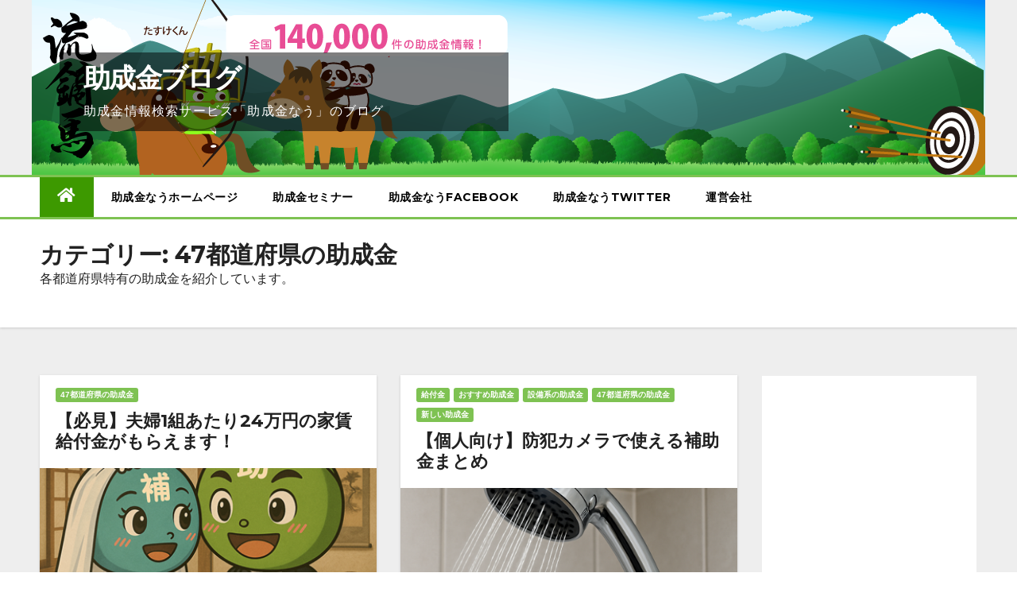

--- FILE ---
content_type: text/html; charset=UTF-8
request_url: https://joseikin-now.jp/?cat=23
body_size: 174915
content:
<!DOCTYPE html>
<html dir="ltr" lang="ja"
	prefix="og: https://ogp.me/ns#" >
<head>
<meta charset="UTF-8">
<meta name="viewport" content="width=device-width, initial-scale=1">
<link rel="profile" href="http://gmpg.org/xfn/11">
<script async src="https://pagead2.googlesyndication.com/pagead/js/adsbygoogle.js?client=ca-pub-7006000099115329" crossorigin="anonymous"></script>

<!-- Google Tag Manager -->
<script>(function(w,d,s,l,i){w[l]=w[l]||[];w[l].push({'gtm.start':
new Date().getTime(),event:'gtm.js'});var f=d.getElementsByTagName(s)[0],
j=d.createElement(s),dl=l!='dataLayer'?'&l='+l:'';j.async=true;j.src=
'https://www.googletagmanager.com/gtm.js?id='+i+dl;f.parentNode.insertBefore(j,f);
})(window,document,'script','dataLayer','GTM-5G8HQT5');</script>
<!-- End Google Tag Manager -->


<!-- Global site tag (gtag.js) - Google Analytics -->
<script async src="https://www.googletagmanager.com/gtag/js?id=G-L7TBXZZ6BC"></script>
<script>
window.dataLayer = window.dataLayer || [];
function gtag(){dataLayer.push(arguments);}
gtag('js', new Date());
gtag('config', 'G-L7TBXZZ6BC');
</script>


<title>47都道府県の助成金 - 助成金ブログ</title>

		<!-- All in One SEO 4.4.3 - aioseo.com -->
		<meta name="description" content="各都道府県特有の助成金を紹介しています。" />
		<meta name="robots" content="max-image-preview:large" />
		<link rel="canonical" href="https://joseikin-now.jp/?cat=23" />
		<link rel="next" href="https://joseikin-now.jp/?cat=23&#038;paged=2" />
		<meta name="generator" content="All in One SEO (AIOSEO) 4.4.3" />
		<script type="application/ld+json" class="aioseo-schema">
			{"@context":"https:\/\/schema.org","@graph":[{"@type":"BreadcrumbList","@id":"https:\/\/joseikin-now.jp\/?cat=23#breadcrumblist","itemListElement":[{"@type":"ListItem","@id":"https:\/\/joseikin-now.jp\/#listItem","position":1,"item":{"@type":"WebPage","@id":"https:\/\/joseikin-now.jp\/","name":"\u30db\u30fc\u30e0","description":"\u52a9\u6210\u91d1\u60c5\u5831\u691c\u7d22\u30b5\u30fc\u30d3\u30b9\u300c\u52a9\u6210\u91d1\u306a\u3046\u300d\u306e\u30d6\u30ed\u30b0","url":"https:\/\/joseikin-now.jp\/"},"nextItem":"https:\/\/joseikin-now.jp\/?cat=23#listItem"},{"@type":"ListItem","@id":"https:\/\/joseikin-now.jp\/?cat=23#listItem","position":2,"item":{"@type":"WebPage","@id":"https:\/\/joseikin-now.jp\/?cat=23","name":"47\u90fd\u9053\u5e9c\u770c\u306e\u52a9\u6210\u91d1","description":"\u5404\u90fd\u9053\u5e9c\u770c\u7279\u6709\u306e\u52a9\u6210\u91d1\u3092\u7d39\u4ecb\u3057\u3066\u3044\u307e\u3059\u3002","url":"https:\/\/joseikin-now.jp\/?cat=23"},"previousItem":"https:\/\/joseikin-now.jp\/#listItem"}]},{"@type":"CollectionPage","@id":"https:\/\/joseikin-now.jp\/?cat=23#collectionpage","url":"https:\/\/joseikin-now.jp\/?cat=23","name":"47\u90fd\u9053\u5e9c\u770c\u306e\u52a9\u6210\u91d1 - \u52a9\u6210\u91d1\u30d6\u30ed\u30b0","description":"\u5404\u90fd\u9053\u5e9c\u770c\u7279\u6709\u306e\u52a9\u6210\u91d1\u3092\u7d39\u4ecb\u3057\u3066\u3044\u307e\u3059\u3002","inLanguage":"ja","isPartOf":{"@id":"https:\/\/joseikin-now.jp\/#website"},"breadcrumb":{"@id":"https:\/\/joseikin-now.jp\/?cat=23#breadcrumblist"}},{"@type":"Organization","@id":"https:\/\/joseikin-now.jp\/#organization","name":"\u52a9\u6210\u91d1\u30d6\u30ed\u30b0","url":"https:\/\/joseikin-now.jp\/","sameAs":["https:\/\/www.facebook.com\/joseikinnow\/","https:\/\/twitter.com\/joseikin_now"]},{"@type":"WebSite","@id":"https:\/\/joseikin-now.jp\/#website","url":"https:\/\/joseikin-now.jp\/","name":"\u52a9\u6210\u91d1\u30d6\u30ed\u30b0","description":"\u52a9\u6210\u91d1\u60c5\u5831\u691c\u7d22\u30b5\u30fc\u30d3\u30b9\u300c\u52a9\u6210\u91d1\u306a\u3046\u300d\u306e\u30d6\u30ed\u30b0","inLanguage":"ja","publisher":{"@id":"https:\/\/joseikin-now.jp\/#organization"}}]}
		</script>
		<!-- All in One SEO -->

<link rel='dns-prefetch' href='//fonts.googleapis.com' />
<link rel="alternate" type="application/rss+xml" title="助成金ブログ &raquo; フィード" href="https://joseikin-now.jp/?feed=rss2" />
<link rel="alternate" type="application/rss+xml" title="助成金ブログ &raquo; コメントフィード" href="https://joseikin-now.jp/?feed=comments-rss2" />
<link rel="alternate" type="application/rss+xml" title="助成金ブログ &raquo; 47都道府県の助成金 カテゴリーのフィード" href="https://joseikin-now.jp/?feed=rss2&#038;cat=23" />
<script type="text/javascript">
window._wpemojiSettings = {"baseUrl":"https:\/\/s.w.org\/images\/core\/emoji\/14.0.0\/72x72\/","ext":".png","svgUrl":"https:\/\/s.w.org\/images\/core\/emoji\/14.0.0\/svg\/","svgExt":".svg","source":{"concatemoji":"https:\/\/joseikin-now.jp\/wp-includes\/js\/wp-emoji-release.min.js?ver=6.3"}};
/*! This file is auto-generated */
!function(i,n){var o,s,e;function c(e){try{var t={supportTests:e,timestamp:(new Date).valueOf()};sessionStorage.setItem(o,JSON.stringify(t))}catch(e){}}function p(e,t,n){e.clearRect(0,0,e.canvas.width,e.canvas.height),e.fillText(t,0,0);var t=new Uint32Array(e.getImageData(0,0,e.canvas.width,e.canvas.height).data),r=(e.clearRect(0,0,e.canvas.width,e.canvas.height),e.fillText(n,0,0),new Uint32Array(e.getImageData(0,0,e.canvas.width,e.canvas.height).data));return t.every(function(e,t){return e===r[t]})}function u(e,t,n){switch(t){case"flag":return n(e,"\ud83c\udff3\ufe0f\u200d\u26a7\ufe0f","\ud83c\udff3\ufe0f\u200b\u26a7\ufe0f")?!1:!n(e,"\ud83c\uddfa\ud83c\uddf3","\ud83c\uddfa\u200b\ud83c\uddf3")&&!n(e,"\ud83c\udff4\udb40\udc67\udb40\udc62\udb40\udc65\udb40\udc6e\udb40\udc67\udb40\udc7f","\ud83c\udff4\u200b\udb40\udc67\u200b\udb40\udc62\u200b\udb40\udc65\u200b\udb40\udc6e\u200b\udb40\udc67\u200b\udb40\udc7f");case"emoji":return!n(e,"\ud83e\udef1\ud83c\udffb\u200d\ud83e\udef2\ud83c\udfff","\ud83e\udef1\ud83c\udffb\u200b\ud83e\udef2\ud83c\udfff")}return!1}function f(e,t,n){var r="undefined"!=typeof WorkerGlobalScope&&self instanceof WorkerGlobalScope?new OffscreenCanvas(300,150):i.createElement("canvas"),a=r.getContext("2d",{willReadFrequently:!0}),o=(a.textBaseline="top",a.font="600 32px Arial",{});return e.forEach(function(e){o[e]=t(a,e,n)}),o}function t(e){var t=i.createElement("script");t.src=e,t.defer=!0,i.head.appendChild(t)}"undefined"!=typeof Promise&&(o="wpEmojiSettingsSupports",s=["flag","emoji"],n.supports={everything:!0,everythingExceptFlag:!0},e=new Promise(function(e){i.addEventListener("DOMContentLoaded",e,{once:!0})}),new Promise(function(t){var n=function(){try{var e=JSON.parse(sessionStorage.getItem(o));if("object"==typeof e&&"number"==typeof e.timestamp&&(new Date).valueOf()<e.timestamp+604800&&"object"==typeof e.supportTests)return e.supportTests}catch(e){}return null}();if(!n){if("undefined"!=typeof Worker&&"undefined"!=typeof OffscreenCanvas&&"undefined"!=typeof URL&&URL.createObjectURL&&"undefined"!=typeof Blob)try{var e="postMessage("+f.toString()+"("+[JSON.stringify(s),u.toString(),p.toString()].join(",")+"));",r=new Blob([e],{type:"text/javascript"}),a=new Worker(URL.createObjectURL(r),{name:"wpTestEmojiSupports"});return void(a.onmessage=function(e){c(n=e.data),a.terminate(),t(n)})}catch(e){}c(n=f(s,u,p))}t(n)}).then(function(e){for(var t in e)n.supports[t]=e[t],n.supports.everything=n.supports.everything&&n.supports[t],"flag"!==t&&(n.supports.everythingExceptFlag=n.supports.everythingExceptFlag&&n.supports[t]);n.supports.everythingExceptFlag=n.supports.everythingExceptFlag&&!n.supports.flag,n.DOMReady=!1,n.readyCallback=function(){n.DOMReady=!0}}).then(function(){return e}).then(function(){var e;n.supports.everything||(n.readyCallback(),(e=n.source||{}).concatemoji?t(e.concatemoji):e.wpemoji&&e.twemoji&&(t(e.twemoji),t(e.wpemoji)))}))}((window,document),window._wpemojiSettings);
</script>
<style type="text/css">
img.wp-smiley,
img.emoji {
	display: inline !important;
	border: none !important;
	box-shadow: none !important;
	height: 1em !important;
	width: 1em !important;
	margin: 0 0.07em !important;
	vertical-align: -0.1em !important;
	background: none !important;
	padding: 0 !important;
}
</style>
	<link rel='stylesheet' id='wp-block-library-css' href='https://joseikin-now.jp/wp-includes/css/dist/block-library/style.min.css?ver=6.3' type='text/css' media='all' />
<style id='classic-theme-styles-inline-css' type='text/css'>
/*! This file is auto-generated */
.wp-block-button__link{color:#fff;background-color:#32373c;border-radius:9999px;box-shadow:none;text-decoration:none;padding:calc(.667em + 2px) calc(1.333em + 2px);font-size:1.125em}.wp-block-file__button{background:#32373c;color:#fff;text-decoration:none}
</style>
<style id='global-styles-inline-css' type='text/css'>
body{--wp--preset--color--black: #000000;--wp--preset--color--cyan-bluish-gray: #abb8c3;--wp--preset--color--white: #ffffff;--wp--preset--color--pale-pink: #f78da7;--wp--preset--color--vivid-red: #cf2e2e;--wp--preset--color--luminous-vivid-orange: #ff6900;--wp--preset--color--luminous-vivid-amber: #fcb900;--wp--preset--color--light-green-cyan: #7bdcb5;--wp--preset--color--vivid-green-cyan: #00d084;--wp--preset--color--pale-cyan-blue: #8ed1fc;--wp--preset--color--vivid-cyan-blue: #0693e3;--wp--preset--color--vivid-purple: #9b51e0;--wp--preset--gradient--vivid-cyan-blue-to-vivid-purple: linear-gradient(135deg,rgba(6,147,227,1) 0%,rgb(155,81,224) 100%);--wp--preset--gradient--light-green-cyan-to-vivid-green-cyan: linear-gradient(135deg,rgb(122,220,180) 0%,rgb(0,208,130) 100%);--wp--preset--gradient--luminous-vivid-amber-to-luminous-vivid-orange: linear-gradient(135deg,rgba(252,185,0,1) 0%,rgba(255,105,0,1) 100%);--wp--preset--gradient--luminous-vivid-orange-to-vivid-red: linear-gradient(135deg,rgba(255,105,0,1) 0%,rgb(207,46,46) 100%);--wp--preset--gradient--very-light-gray-to-cyan-bluish-gray: linear-gradient(135deg,rgb(238,238,238) 0%,rgb(169,184,195) 100%);--wp--preset--gradient--cool-to-warm-spectrum: linear-gradient(135deg,rgb(74,234,220) 0%,rgb(151,120,209) 20%,rgb(207,42,186) 40%,rgb(238,44,130) 60%,rgb(251,105,98) 80%,rgb(254,248,76) 100%);--wp--preset--gradient--blush-light-purple: linear-gradient(135deg,rgb(255,206,236) 0%,rgb(152,150,240) 100%);--wp--preset--gradient--blush-bordeaux: linear-gradient(135deg,rgb(254,205,165) 0%,rgb(254,45,45) 50%,rgb(107,0,62) 100%);--wp--preset--gradient--luminous-dusk: linear-gradient(135deg,rgb(255,203,112) 0%,rgb(199,81,192) 50%,rgb(65,88,208) 100%);--wp--preset--gradient--pale-ocean: linear-gradient(135deg,rgb(255,245,203) 0%,rgb(182,227,212) 50%,rgb(51,167,181) 100%);--wp--preset--gradient--electric-grass: linear-gradient(135deg,rgb(202,248,128) 0%,rgb(113,206,126) 100%);--wp--preset--gradient--midnight: linear-gradient(135deg,rgb(2,3,129) 0%,rgb(40,116,252) 100%);--wp--preset--font-size--small: 13px;--wp--preset--font-size--medium: 20px;--wp--preset--font-size--large: 36px;--wp--preset--font-size--x-large: 42px;--wp--preset--spacing--20: 0.44rem;--wp--preset--spacing--30: 0.67rem;--wp--preset--spacing--40: 1rem;--wp--preset--spacing--50: 1.5rem;--wp--preset--spacing--60: 2.25rem;--wp--preset--spacing--70: 3.38rem;--wp--preset--spacing--80: 5.06rem;--wp--preset--shadow--natural: 6px 6px 9px rgba(0, 0, 0, 0.2);--wp--preset--shadow--deep: 12px 12px 50px rgba(0, 0, 0, 0.4);--wp--preset--shadow--sharp: 6px 6px 0px rgba(0, 0, 0, 0.2);--wp--preset--shadow--outlined: 6px 6px 0px -3px rgba(255, 255, 255, 1), 6px 6px rgba(0, 0, 0, 1);--wp--preset--shadow--crisp: 6px 6px 0px rgba(0, 0, 0, 1);}:where(.is-layout-flex){gap: 0.5em;}:where(.is-layout-grid){gap: 0.5em;}body .is-layout-flow > .alignleft{float: left;margin-inline-start: 0;margin-inline-end: 2em;}body .is-layout-flow > .alignright{float: right;margin-inline-start: 2em;margin-inline-end: 0;}body .is-layout-flow > .aligncenter{margin-left: auto !important;margin-right: auto !important;}body .is-layout-constrained > .alignleft{float: left;margin-inline-start: 0;margin-inline-end: 2em;}body .is-layout-constrained > .alignright{float: right;margin-inline-start: 2em;margin-inline-end: 0;}body .is-layout-constrained > .aligncenter{margin-left: auto !important;margin-right: auto !important;}body .is-layout-constrained > :where(:not(.alignleft):not(.alignright):not(.alignfull)){max-width: var(--wp--style--global--content-size);margin-left: auto !important;margin-right: auto !important;}body .is-layout-constrained > .alignwide{max-width: var(--wp--style--global--wide-size);}body .is-layout-flex{display: flex;}body .is-layout-flex{flex-wrap: wrap;align-items: center;}body .is-layout-flex > *{margin: 0;}body .is-layout-grid{display: grid;}body .is-layout-grid > *{margin: 0;}:where(.wp-block-columns.is-layout-flex){gap: 2em;}:where(.wp-block-columns.is-layout-grid){gap: 2em;}:where(.wp-block-post-template.is-layout-flex){gap: 1.25em;}:where(.wp-block-post-template.is-layout-grid){gap: 1.25em;}.has-black-color{color: var(--wp--preset--color--black) !important;}.has-cyan-bluish-gray-color{color: var(--wp--preset--color--cyan-bluish-gray) !important;}.has-white-color{color: var(--wp--preset--color--white) !important;}.has-pale-pink-color{color: var(--wp--preset--color--pale-pink) !important;}.has-vivid-red-color{color: var(--wp--preset--color--vivid-red) !important;}.has-luminous-vivid-orange-color{color: var(--wp--preset--color--luminous-vivid-orange) !important;}.has-luminous-vivid-amber-color{color: var(--wp--preset--color--luminous-vivid-amber) !important;}.has-light-green-cyan-color{color: var(--wp--preset--color--light-green-cyan) !important;}.has-vivid-green-cyan-color{color: var(--wp--preset--color--vivid-green-cyan) !important;}.has-pale-cyan-blue-color{color: var(--wp--preset--color--pale-cyan-blue) !important;}.has-vivid-cyan-blue-color{color: var(--wp--preset--color--vivid-cyan-blue) !important;}.has-vivid-purple-color{color: var(--wp--preset--color--vivid-purple) !important;}.has-black-background-color{background-color: var(--wp--preset--color--black) !important;}.has-cyan-bluish-gray-background-color{background-color: var(--wp--preset--color--cyan-bluish-gray) !important;}.has-white-background-color{background-color: var(--wp--preset--color--white) !important;}.has-pale-pink-background-color{background-color: var(--wp--preset--color--pale-pink) !important;}.has-vivid-red-background-color{background-color: var(--wp--preset--color--vivid-red) !important;}.has-luminous-vivid-orange-background-color{background-color: var(--wp--preset--color--luminous-vivid-orange) !important;}.has-luminous-vivid-amber-background-color{background-color: var(--wp--preset--color--luminous-vivid-amber) !important;}.has-light-green-cyan-background-color{background-color: var(--wp--preset--color--light-green-cyan) !important;}.has-vivid-green-cyan-background-color{background-color: var(--wp--preset--color--vivid-green-cyan) !important;}.has-pale-cyan-blue-background-color{background-color: var(--wp--preset--color--pale-cyan-blue) !important;}.has-vivid-cyan-blue-background-color{background-color: var(--wp--preset--color--vivid-cyan-blue) !important;}.has-vivid-purple-background-color{background-color: var(--wp--preset--color--vivid-purple) !important;}.has-black-border-color{border-color: var(--wp--preset--color--black) !important;}.has-cyan-bluish-gray-border-color{border-color: var(--wp--preset--color--cyan-bluish-gray) !important;}.has-white-border-color{border-color: var(--wp--preset--color--white) !important;}.has-pale-pink-border-color{border-color: var(--wp--preset--color--pale-pink) !important;}.has-vivid-red-border-color{border-color: var(--wp--preset--color--vivid-red) !important;}.has-luminous-vivid-orange-border-color{border-color: var(--wp--preset--color--luminous-vivid-orange) !important;}.has-luminous-vivid-amber-border-color{border-color: var(--wp--preset--color--luminous-vivid-amber) !important;}.has-light-green-cyan-border-color{border-color: var(--wp--preset--color--light-green-cyan) !important;}.has-vivid-green-cyan-border-color{border-color: var(--wp--preset--color--vivid-green-cyan) !important;}.has-pale-cyan-blue-border-color{border-color: var(--wp--preset--color--pale-cyan-blue) !important;}.has-vivid-cyan-blue-border-color{border-color: var(--wp--preset--color--vivid-cyan-blue) !important;}.has-vivid-purple-border-color{border-color: var(--wp--preset--color--vivid-purple) !important;}.has-vivid-cyan-blue-to-vivid-purple-gradient-background{background: var(--wp--preset--gradient--vivid-cyan-blue-to-vivid-purple) !important;}.has-light-green-cyan-to-vivid-green-cyan-gradient-background{background: var(--wp--preset--gradient--light-green-cyan-to-vivid-green-cyan) !important;}.has-luminous-vivid-amber-to-luminous-vivid-orange-gradient-background{background: var(--wp--preset--gradient--luminous-vivid-amber-to-luminous-vivid-orange) !important;}.has-luminous-vivid-orange-to-vivid-red-gradient-background{background: var(--wp--preset--gradient--luminous-vivid-orange-to-vivid-red) !important;}.has-very-light-gray-to-cyan-bluish-gray-gradient-background{background: var(--wp--preset--gradient--very-light-gray-to-cyan-bluish-gray) !important;}.has-cool-to-warm-spectrum-gradient-background{background: var(--wp--preset--gradient--cool-to-warm-spectrum) !important;}.has-blush-light-purple-gradient-background{background: var(--wp--preset--gradient--blush-light-purple) !important;}.has-blush-bordeaux-gradient-background{background: var(--wp--preset--gradient--blush-bordeaux) !important;}.has-luminous-dusk-gradient-background{background: var(--wp--preset--gradient--luminous-dusk) !important;}.has-pale-ocean-gradient-background{background: var(--wp--preset--gradient--pale-ocean) !important;}.has-electric-grass-gradient-background{background: var(--wp--preset--gradient--electric-grass) !important;}.has-midnight-gradient-background{background: var(--wp--preset--gradient--midnight) !important;}.has-small-font-size{font-size: var(--wp--preset--font-size--small) !important;}.has-medium-font-size{font-size: var(--wp--preset--font-size--medium) !important;}.has-large-font-size{font-size: var(--wp--preset--font-size--large) !important;}.has-x-large-font-size{font-size: var(--wp--preset--font-size--x-large) !important;}
.wp-block-navigation a:where(:not(.wp-element-button)){color: inherit;}
:where(.wp-block-post-template.is-layout-flex){gap: 1.25em;}:where(.wp-block-post-template.is-layout-grid){gap: 1.25em;}
:where(.wp-block-columns.is-layout-flex){gap: 2em;}:where(.wp-block-columns.is-layout-grid){gap: 2em;}
.wp-block-pullquote{font-size: 1.5em;line-height: 1.6;}
</style>
<link rel='stylesheet' id='wordpress-popular-posts-css-css' href='https://joseikin-now.jp/wp-content/plugins/wordpress-popular-posts/assets/css/wpp.css?ver=6.1.3' type='text/css' media='all' />
<link rel='stylesheet' id='newsup-fonts-css' href='//fonts.googleapis.com/css?family=Montserrat%3A400%2C500%2C700%2C800%7CWork%2BSans%3A300%2C400%2C500%2C600%2C700%2C800%2C900%26display%3Dswap&#038;subset=latin%2Clatin-ext' type='text/css' media='all' />
<link rel='stylesheet' id='bootstrap-css' href='https://joseikin-now.jp/wp-content/themes/newsup/css/bootstrap.css?ver=6.3' type='text/css' media='all' />
<link rel='stylesheet' id='newsup-style-css' href='https://joseikin-now.jp/wp-content/themes/newsberg/style.css?ver=6.3' type='text/css' media='all' />
<link rel='stylesheet' id='font-awesome-5-all-css' href='https://joseikin-now.jp/wp-content/themes/newsup/css/font-awesome/css/all.min.css?ver=6.3' type='text/css' media='all' />
<link rel='stylesheet' id='font-awesome-4-shim-css' href='https://joseikin-now.jp/wp-content/themes/newsup/css/font-awesome/css/v4-shims.min.css?ver=6.3' type='text/css' media='all' />
<link rel='stylesheet' id='owl-carousel-css' href='https://joseikin-now.jp/wp-content/themes/newsup/css/owl.carousel.css?ver=6.3' type='text/css' media='all' />
<link rel='stylesheet' id='smartmenus-css' href='https://joseikin-now.jp/wp-content/themes/newsup/css/jquery.smartmenus.bootstrap.css?ver=6.3' type='text/css' media='all' />
<link rel='stylesheet' id='mts_simple_booking_front_css-css' href='https://joseikin-now.jp/wp-content/plugins/mts-simple-booking-c/css/mtssb-front.css?ver=6.3' type='text/css' media='all' />
<link rel='stylesheet' id='newsup-style-parent-css' href='https://joseikin-now.jp/wp-content/themes/newsup/style.css?ver=6.3' type='text/css' media='all' />
<link rel='stylesheet' id='newsberg-style-css' href='https://joseikin-now.jp/wp-content/themes/newsberg/style.css?ver=1.0' type='text/css' media='all' />
<link rel='stylesheet' id='newsberg-default-css-css' href='https://joseikin-now.jp/wp-content/themes/newsberg/css/colors/default.css?ver=6.3' type='text/css' media='all' />
<script type='text/javascript' src='https://joseikin-now.jp/wp-includes/js/jquery/jquery.min.js?ver=3.7.0' id='jquery-core-js'></script>
<script type='text/javascript' src='https://joseikin-now.jp/wp-includes/js/jquery/jquery-migrate.min.js?ver=3.4.1' id='jquery-migrate-js'></script>
<script id="wpp-json" type="application/json">
{"sampling_active":1,"sampling_rate":100,"ajax_url":"https:\/\/joseikin-now.jp\/index.php?rest_route=\/wordpress-popular-posts\/v1\/popular-posts","api_url":"https:\/\/joseikin-now.jp\/index.php?rest_route=\/wordpress-popular-posts","ID":0,"token":"ca17337961","lang":0,"debug":0}
</script>
<script type='text/javascript' src='https://joseikin-now.jp/wp-content/plugins/wordpress-popular-posts/assets/js/wpp.min.js?ver=6.1.3' id='wpp-js-js'></script>
<script type='text/javascript' src='https://joseikin-now.jp/wp-content/themes/newsup/js/navigation.js?ver=6.3' id='newsup-navigation-js'></script>
<script type='text/javascript' src='https://joseikin-now.jp/wp-content/themes/newsup/js/bootstrap.js?ver=6.3' id='bootstrap-js'></script>
<script type='text/javascript' src='https://joseikin-now.jp/wp-content/themes/newsup/js/owl.carousel.min.js?ver=6.3' id='owl-carousel-min-js'></script>
<script type='text/javascript' src='https://joseikin-now.jp/wp-content/themes/newsup/js/jquery.smartmenus.js?ver=6.3' id='smartmenus-js-js'></script>
<script type='text/javascript' src='https://joseikin-now.jp/wp-content/themes/newsup/js/jquery.smartmenus.bootstrap.js?ver=6.3' id='bootstrap-smartmenus-js-js'></script>
<script type='text/javascript' src='https://joseikin-now.jp/wp-content/themes/newsup/js/jquery.marquee.js?ver=6.3' id='newsup-marquee-js-js'></script>
<script type='text/javascript' src='https://joseikin-now.jp/wp-content/themes/newsup/js/main.js?ver=6.3' id='newsup-main-js-js'></script>
<link rel="https://api.w.org/" href="https://joseikin-now.jp/index.php?rest_route=/" /><link rel="alternate" type="application/json" href="https://joseikin-now.jp/index.php?rest_route=/wp/v2/categories/23" /><link rel="EditURI" type="application/rsd+xml" title="RSD" href="https://joseikin-now.jp/xmlrpc.php?rsd" />
<meta name="generator" content="WordPress 6.3" />
<!-- start Simple Custom CSS and JS -->
<style type="text/css">
a.text_link{
	color:blue!important;
	text-decoration:underline;
	font-weight:bold;
	
}
a.text_link:link{
	color:blue!important;
}
a.text_link:visited{
	color:blue!important;
}
a.text_link:hover{
	color: #7ec252!important;
}</style>
<!-- end Simple Custom CSS and JS -->
<!-- start Simple Custom CSS and JS -->
<style type="text/css">
/* Add your CSS code here.
                     
For example:
.example {
    color: red;
}

For brushing up on your CSS knowledge, check out http://www.w3schools.com/css/css_syntax.asp

End of comment */ 

.kounyu_btn a:link {color:#fff;background:#f30;border:solid 2px #2f4f4f;border-radius: 10px;  padding:10px 30px 10px 30px;} /*未訪問のリンクの色*/
.kounyu_btn a:visited {color:#fff;background:#f30;border:solid 2px #2f4f4f;border-radius: 10px;  padding:10px 30px 10px 30px;} /*訪問済みのリンクの色*/
.kounyu_btn a:hover {color:#ffffff; background:#f90;} /*カーソルが乗っているリンクの色*/
.kounyu_btn {

font-size: 18px;font-weight:bold;text-align:center;
margin:0px 0 0px 0;
}
.kounyu_btn_close {
color:#fff;
background:#f30;
border:solid 2px #2f4f4f;
border-radius: 10px;  
padding:10px 30px 10px 30px;
font-size: 30px;
font-weight:bold;
text-align:center;
margin:0px 0 0px 0;
}
.notice {
color:#f00;
text-align:center;
}
/*セミナータイトル*/
.jo_title {
padding:10px 0 10px 0;
font-weight:bold;
color:#fff;
line-height:150%;
font-size:1.2em;
text-align:center;
background-color:#54CB92; 
}
#content hr {margin:0 auto 10px auto ;width:620px;}
/*セミナー概要*/
h2.saiyou{
  color:#fff!important;
font-size: 150%;
background-color:#1e90ff;
border-bottom: 2px solid #0000cd;
padding: 5px 3px 1px 15px;
text-align: left;
font-weight: bold;
margin: 5px auto 5px auto;}
h3 {
font-size: 110%;
padding:10px 0 7px ;
border-top:dotted 1px #777;
border-bottom:dotted 1px #777;
}
.osusume {
margin-bottom:7px;
padding-bottom:7px; 
border-bottom:1px dotted #999999;
padding-top:7px; 
border-top:1px dotted #999999;
}
/*講師*/
.koushi {
font-size:1.2em;
font-weight:bold;
margin-bottom:7px;
padding-bottom:7px; 
border-bottom:1px dotted #999999;
padding-top:7px; 
border-top:1px dotted #999999; 
background-color:#BEFFDF;
}
/*詳細項目*/
.tkoumoku2{
text-align:center;
vertical-align:middle;
  font-weight:bold;
font-size:0.8em;
background-color:#87ceeb;
}
table.program tr td p {
margin-bottom:0;
}
.seminar-left {
/*text-align:right;*/
text-align:center;
background-color:#BEFFDF;
}
.seminar-left p{
margin-bottom:0;
｝</style>
<!-- end Simple Custom CSS and JS -->
<!-- start Simple Custom CSS and JS -->
<style type="text/css">
/* Add your CSS code here.
                     
For example:
.example {
    color: red;
}

For brushing up on your CSS knowledge, check out http://www.w3schools.com/css/css_syntax.asp

End of comment */ 
a.cv_btn_blu{
  display: block;
  padding: 20px 20px 20px 20px; 
  text-align: center; 
  font-size: 1.6em; 
  color: #fff; 
  font-weight: bold; width: 85%;
  background-color:#00bfff; 
  text-decoration: none; 
  margin: 0 auto; 
  box-shadow: 2px 2px rgba(0,0,0,0.6); 
  border-radius: 10px;"
}
  a.cv_btn_blu:hover{
    background-color:#b3ecff; 
	color: #0000FF;
    -webkit-transition: all 0.5s;
    -moz-transition: all 0.5s;
    transition: all 0.5s;
}
</style>
<!-- end Simple Custom CSS and JS -->
<!-- start Simple Custom CSS and JS -->
<style type="text/css">
/* Add your CSS code here.
                     
For example:
.example {
    color: red;
}

For brushing up on your CSS knowledge, check out http://www.w3schools.com/css/css_syntax.asp

End of comment */ 
a.cv_btn_pnk{
  display: block;
  padding: 20px 20px 20px 20px; 
  text-align: center; 
  font-size: 1.6em; 
  color: #fff; 
  font-weight: bold; width: 85%;
  background-color: #e95295; 
  text-decoration: none; 
  margin: 0 auto; 
  box-shadow: 2px 2px rgba(0,0,0,0.6); 
  border-radius: 10px;"
}
  a.cv_btn_pnk:hover{
    background-color: #e8bacf; 
	color: #0000FF;
    -webkit-transition: all 0.5s;
    -moz-transition: all 0.5s;
    transition: all 0.5s;
}
</style>
<!-- end Simple Custom CSS and JS -->
<!-- start Simple Custom CSS and JS -->
<style type="text/css">
/* Add your CSS code here.
                     
For example:
.example {
    color: red;
}

For brushing up on your CSS knowledge, check out http://www.w3schools.com/css/css_syntax.asp

End of comment */ 
a.cv_btn_org{
  display: block;
  padding: 20px 20px 20px 20px; 
  text-align: center; 
  font-size: 1.6em; 
  color: #fff; 
  font-weight: bold; width: 85%;
  background-color: #ff4500; 
  text-decoration: none; 
  margin: 0 auto; 
  box-shadow: 2px 2px rgba(0,0,0,0.6); 
  border-radius: 10px;"
}
  a.cv_btn_org:hover{
    background-color: #ffa280; 
	color: #0000FF;
    -webkit-transition: all 0.5s;
    -moz-transition: all 0.5s;
    transition: all 0.5s;
}
</style>
<!-- end Simple Custom CSS and JS -->
<!-- start Simple Custom CSS and JS -->
<style type="text/css">
/* Add your CSS code here.
                     
For example:
.example {
    color: red;
}

For brushing up on your CSS knowledge, check out http://www.w3schools.com/css/css_syntax.asp

End of comment */ 

.page_top {
position:fixed;
bottom:10px;
right:10px;
width: 50px;
height: 50px;
-webkit-border-radius: 50%;
-moz-border-radius: 50%;
border-radius: 50%;
color:#fff;
font-size:20px;
text-decoration:none;
background:#2EA2CC;
border: 3px solid #ffffff;
text-align: center;
line-height: 50px;
z-index:100;
}</style>
<!-- end Simple Custom CSS and JS -->
<!-- start Simple Custom CSS and JS -->
<style type="text/css">
/* Add your CSS code here.
                     
For example:
.example {
    color: red;
}

For brushing up on your CSS knowledge, check out http://www.w3schools.com/css/css_syntax.asp

End of comment */ 

#toc_container{
  margin:0 auto!important;
  float:none;
}




</style>
<!-- end Simple Custom CSS and JS -->
<!-- start Simple Custom CSS and JS -->
<style type="text/css">
div.fb-like iframe {
  width: 92px !important;
}
.socialicons{
  margin-right:10px !important;
  /*height: 40px !important;*/
}
.s4twitter{
   margin-left:10px !important;
}
</style>
<!-- end Simple Custom CSS and JS -->
<!-- start Simple Custom CSS and JS -->
<style type="text/css">
/* Add your CSS code here.
                     
For example:
.example {
    color: red;
}

For brushing up on your CSS knowledge, check out http://www.w3schools.com/css/css_syntax.asp

End of comment */ 
a.submit_btn{
  display: block;
  padding: 22px 20px 20px 20px; 
  text-align: center; 
  font-size: 1.6em; 
  color: #fff; 
  font-weight: bold; 
  width: 70%;
  background-color: #f15a24;
  border:5px solid #ff0000;
  text-decoration: none; 
  margin: 0 auto; 
  box-shadow: 2px 2px rgba(0,0,0,0.6); 
  border-radius: 10px;"
}
  a.submit_btn:hover{
    background-color: #fff; 
	color: #f15a24;
    -webkit-transition: all 0.5s;
    -moz-transition: all 0.5s;
    transition: all 0.5s;
}
</style>
<!-- end Simple Custom CSS and JS -->
<!-- start Simple Custom CSS and JS -->
<style type="text/css">
/* Add your CSS code here.
                     
For example:
.example {
    color: red;
}

For brushing up on your CSS knowledge, check out http://www.w3schools.com/css/css_syntax.asp

End of comment */ 
a.cv_btn{
  display: block;
  padding: 20px 20px 20px 20px; 
  text-align: center; 
  font-size: 1.6em;
  line-height:1.2em;
  color: #fff; 
  font-weight: bold; 
  width: 85%;
  background-color: #01df01; 
  text-decoration: none; 
  margin: 0 auto; 
  box-shadow: 2px 2px rgba(0,0,0,0.6); 
  border-radius: 10px;
}
  a.cv_btn:hover{
    background-color: #CCF8CC; 
	color: #0000FF;
    -webkit-transition: all 0.5s;
    -moz-transition: all 0.5s;
    transition: all 0.5s;
}
</style>
<!-- end Simple Custom CSS and JS -->
<!-- start Simple Custom CSS and JS -->
<style type="text/css">
/* Add your CSS code here.
                     
For example:
.example {
    color: red;
}

For brushing up on your CSS knowledge, check out http://www.w3schools.com/css/css_syntax.asp

End of comment */ 

.kounyu_btn a:link {color:#fff;background:#f30;border:solid 2px #2f4f4f;border-radius: 10px;  padding:10px 30px 10px 30px;} /*未訪問のリンクの色*/
.kounyu_btn a:visited {color:#fff;background:#f30;border:solid 2px #2f4f4f;border-radius: 10px;  padding:10px 30px 10px 30px;} /*訪問済みのリンクの色*/
.kounyu_btn a:hover {color:#ffffff; background:#f90;} /*カーソルが乗っているリンクの色*/
.kounyu_btn {

font-size: 18px;font-weight:bold;text-align:center;
margin:0px 0 0px 0;
}
.kounyu_btn_close {
color:#fff;
background:#f30;
border:solid 2px #2f4f4f;
border-radius: 10px;  
padding:10px 30px 10px 30px;
font-size: 30px;
font-weight:bold;
text-align:center;
margin:0px 0 0px 0;
}
.notice {
color:#f00;
text-align:center;
}
/*セミナータイトル*/
.jo_title {
padding:10px 0 10px 0;
font-weight:bold;
color:#fff;
line-height:150%;
font-size:1.2em;
text-align:center;
background-color:#54CB92; 
}
#content hr {margin:0 auto 10px auto ;width:620px;}
/*セミナー概要*/
h2  {
font-size: 150%;
background-color: #54CB92;
border-bottom: 2px solid #168A52;
padding: 5px 3px 1px 15px;
text-align: left;
font-weight: bold;
margin: 5px auto 5px auto;}
h3 {
font-size: 110%;
padding:10px 0 7px ;
border-top:dotted 1px #777;
border-bottom:dotted 1px #777;
}
.osusume {
margin-bottom:7px;
padding-bottom:7px; 
border-bottom:1px dotted #999999;
padding-top:7px; 
border-top:1px dotted #999999;
}
/*講師*/
.koushi {
font-size:1.2em;
font-weight:bold;
margin-bottom:7px;
padding-bottom:7px; 
border-bottom:1px dotted #999999;
padding-top:7px; 
border-top:1px dotted #999999; 
background-color:#BEFFDF;
}
/*詳細項目*/
.tkoumoku{
text-align:center;
font-size:110%;
background-color:#54CB92;
}
table.program tr td p {
margin-bottom:0;
}
.seminar-left {
/*text-align:right;*/
text-align:center;
background-color:#BEFFDF;
}
.seminar-left p{
margin-bottom:0;
｝</style>
<!-- end Simple Custom CSS and JS -->
<!-- start Simple Custom CSS and JS -->
<script type="text/javascript">
//■■■■■■■■■■■■■■■■■■■■
//■■↓↓↓バナー関連スクリプト↓↓↓■■
//■■■■■■■■■■■■■■■■■■■■
//Cookie関連
//Cookieを連想配列に格納
function b_getCookieArray(){
        var arr = new Array();
        if(document.cookie != ''){
            var tmp = document.cookie.split('; ');
            for(var i=0;i<tmp.length;i++){
                var data = tmp[i].split('=');
                arr[data[0]] = decodeURIComponent(data[1]);
            }
        }
        return arr;
}
//Cookie連想配列からキーを指定して値を取得
function b_getCookeValue(Key){
        var cookie_arr = b_getCookieArray();
        var value = cookie_arr[Key];
        return value;
}
//Cookieに値を保存
function b_setCookieValue(Key, Value){
        var cookievalue = Key+"="+Value+";";
        document.cookie = cookievalue;
}

//表示するバナーの配列INDEXを返す
function get_display_banner_index(cookie_name, banner_array_length){
        //前回表示番号取得
        pre_display_banner_no = b_getCookeValue(cookie_name);
        if(pre_display_banner_no!=null && pre_display_banner_no!=""){
                //取得できたら+1する
                display_banner_no = parseInt(pre_display_banner_no) + 1;
                if(display_banner_no >= banner_array_length){
                        display_banner_no = 0;//最終番号だったら先頭番号に
                }
        }else{
                //取得できない場合はランダムに番号を取得
                display_banner_no = Math.floor(Math.random() * banner_array_length);//Math.floorは小数点以下切り捨て
        }
        //今回の番号を保存
        b_setCookieValue(cookie_name, display_banner_no);
        
        return display_banner_no;
}

//Googleアドセンス広告(rectangle正方形)を指定ELEMENT部に追加
function appendGoogleAdRectangle(parentElement){
    
        var scr = document.createElement("script");
        scr.async = true;
        scr.crossorigin = "anonymous";
        scr.src = "https://pagead2.googlesyndication.com/pagead/js/adsbygoogle.js?client=ca-pub-7006000099115329";
        if (parentElement) {
                parentElement.appendChild(scr);
        }
    
        var ins = document.createElement("ins");
        ins.className = "adsbygoogle";
        ins.style = "display:block;background-color:#fff;";
        ins.dataset.adClient = "ca-pub-7006000099115329";
        ins.dataset.adSlot = "7991613079";
        ins.dataset.adFormat = "rectangle";
        ins.dataset.fullWidthResponsive = "true";
        if (parentElement) {
                parentElement.appendChild(ins);
        }
  
        var scr2 = document.createElement("script");
        scr2.text = "(adsbygoogle = window.adsbygoogle || []).push({});";
        if (parentElement) {
                parentElement.appendChild(scr2);
        }
}

//Googleアドセンス広告(横長の記事内広告)を指定ELEMENT部に追加
function appendGoogleAdFluid(parentElement){
    
        var scr = document.createElement("script");
        scr.async = true;
        scr.crossorigin = "anonymous";
        scr.src = "https://pagead2.googlesyndication.com/pagead/js/adsbygoogle.js?client=ca-pub-7006000099115329";
        if (parentElement) {
                parentElement.appendChild(scr);
        }
    
        var ins = document.createElement("ins");
        ins.className = "adsbygoogle";
        ins.style = "display:block; text-align:center;background-color:#fff;padding:0;margin:30px 0 50px;";
        ins.dataset.adLayout = "in-article";
        //ins.dataset.adFormat = "fluid";
        ins.dataset.adFormat = "horizontal";
        ins.dataset.fullWidthResponsive = "false";
        ins.dataset.adClient = "ca-pub-7006000099115329";
        ins.dataset.adSlot = "2796617407";
        if (parentElement) {
                parentElement.appendChild(ins);
        }
  
        var scr2 = document.createElement("script");
        scr2.text = "(adsbygoogle = window.adsbygoogle || []).push({});";
        if (parentElement) {
                parentElement.appendChild(scr2);
        }
}

//マイクロアド用広告タグを指定ELEMENT部に追加
//↓指定するad_idは広告位置により決まっている↓
//[枠ID：85783 助成金ブログ_PC_記事中1_300×250 ad_id=db65adf1ab02a22c5cb064d4b315ebd7]
//[枠ID：85784 助成金ブログ_PC_記事中2_300×250 ad_id=2f4786c98e7ed05d11d6f7cd93abfa2a]
//[枠ID：85627 助成金ブログ_SP_記事中1_300×250 ad_id=242fd54c3e387b30765acfd5ffb5ce0d]
//[枠ID：85628 助成金ブログ_SP_記事中2_300×250 ad_id=d43a66c393c68f8bb503b0e6c82aa028]
function appendMicroad(parentElement, ad_id){
  
        var scr = document.createElement("script");
        scr.text = "var microadCompass = microadCompass || {};microadCompass.queue = microadCompass.queue || [];";
        if (parentElement) {
            parentElement.appendChild(scr);
        }
        var scr2 = document.createElement("script");
        scr2.async = true;
        scr2.charset="UTF-8";
        scr2.src = "//j.microad.net/js/compass.js";
        //scr2.onload = "new microadCompass.AdInitializer().initialize();"
        scr2.onload = () => {
            new microadCompass.AdInitializer().initialize();
        }
        if (parentElement) {
            parentElement.appendChild(scr2);
        }
        var dv = document.createElement("div");
        dv.id = ad_id;
        dv.style = 'margin:15px 0;';
        var scr3 = document.createElement("script");
        scr3.text = 'microadCompass.queue.push({ "spot": ' + '"' + ad_id + '"' + ' }); ';
        dv.appendChild(scr3);
        if (parentElement) {
            parentElement.appendChild(dv);
        }
}

//タグ挿入関数(指定IDに適切なタグを挿入する)
function appendTag(target_tag_id, cookie_name, banner_array){
        var target_banner_div = document.getElementById(target_tag_id);
        if(target_banner_div != null && banner_array.length > 0){
                //表示するバナーのINDEXを取得
                var banner_idx = get_display_banner_index(cookie_name, banner_array.length);
                //表示するバナーのタグを取得
                var banner_tag = banner_array[banner_idx];
                //タグを挿し込む
                if(banner_tag == "google_ad_rectangle"){
                        appendGoogleAdRectangle(target_banner_div);//アドセンス広告(正方形)
                }else if(banner_tag == "google_ad_fluid"){
                        appendGoogleAdFluid(target_banner_div);//アドセンス広告(横長の記事内広告)
                }else if(banner_tag == "microad_85783"){
                        appendMicroad(target_banner_div, "db65adf1ab02a22c5cb064d4b315ebd7");//マイクロアド 助成金ブログ_PC_記事中1_300×250
                }else if(banner_tag == "microad_85784"){
                        appendMicroad(target_banner_div, "2f4786c98e7ed05d11d6f7cd93abfa2a");//マイクロアド 助成金ブログ_PC_記事中2_300×250
                }else if(banner_tag == "microad_85627"){
                        appendMicroad(target_banner_div, "242fd54c3e387b30765acfd5ffb5ce0d");//マイクロアド 助成金ブログ_SP_記事中1_300×250
                }else if(banner_tag == "microad_85628"){
                        appendMicroad(target_banner_div, "d43a66c393c68f8bb503b0e6c82aa028");//マイクロアド 助成金ブログ_SP_記事中2_300×250
                }else{
                        target_banner_div.innerHTML = banner_tag;//バナー画像
                }
        }
}

//バナータグ挿入関数(指定IDにタグを挿入する)
function bannerTagAppend(target_tag_id, cookie_name, banner_array, no_ad_check_on=false){
        if(no_ad_check_on==true){
                //広告バナー非表示スイッチをチェックして適用する
                //[no_ad_top]というidが記事内で見つかった場合、記事内広告バナー(上部)を表示しない
                //[no_ad_bottom]というidが記事内で見つかった場合、記事内広告バナー(下部)を表示しない
          
                //■記事内広告バナー(上部)の非表示フラグ取得
                var no_ad_top_switch = document.getElementById('no_ad_top');
                //■記事内広告バナー(下部)の非表示フラグ取得
                var no_ad_bottom_switch = document.getElementById('no_ad_bottom');
          
                //----上段のバナーのタグ挿入有無
                if(target_tag_id=='ad_banner_blog3'){//【PCブログの記事内広告(1)-上段に表示されるもの】
                      if(no_ad_top_switch != null){
                            //タグ挿入はしない
                      }else{
                            //タグ挿入
                            appendTag(target_tag_id, cookie_name, banner_array);
                      }
                }
                else if(target_tag_id=='ad_banner_blog_mobile1'){//【モバイルブログの記事内広告(1)-上段に表示されるもの】
                      if(no_ad_top_switch != null){
                            //タグ挿入はしない
                      }else{
                            //タグ挿入
                            appendTag(target_tag_id, cookie_name, banner_array);
                      }
                }
                //----下段のバナーのタグ挿入有無
                else if(target_tag_id=='ad_banner_blog4'){//【PCブログの記事内広告(2)-下段に表示されるもの】
                      if(no_ad_bottom_switch != null){
                            //タグ挿入はしない
                      }else{
                            //タグ挿入
                            appendTag(target_tag_id, cookie_name, banner_array);
                      }
                }
                else if(target_tag_id=='ad_banner_blog_mobile2'){//【モバイルブログの記事内広告(2)-下段に表示されるもの】
                      if(no_ad_bottom_switch != null){
                            //タグ挿入はしない
                      }else{
                            //タグ挿入
                            appendTag(target_tag_id, cookie_name, banner_array);
                      }
                }
                //----記事タイトル直下のバナーのタグ挿入有無
                else if(target_tag_id=='ad_banner_blog_top'){//【PCブログの記事TOPの広告(2)-タイトル直下に表示されるもの】
                      if(no_ad_top_switch != null){
                            //タグ挿入はしない
                      }else{
                            //タグ挿入
                            appendTag(target_tag_id, cookie_name, banner_array);
                      }
                }
                //----PCブログの記事内1番目のH3見出し直後に表示されるもの
                else if(target_tag_id=='ad_banner_blog0'){//【PCブログの記事内広告TOP-1番目のH3見出し直後に表示されるもの】
                      if(no_ad_top_switch != null){
                            //タグ挿入はしない
                      }else{
                            //タグ挿入
                            appendTag(target_tag_id, cookie_name, banner_array);
                      }
                }
                else{
                            //タグ挿入
                            appendTag(target_tag_id, cookie_name, banner_array);
                }
        }else{
                //タグ挿入
                appendTag(target_tag_id, cookie_name, banner_array);
        }
  
        
}




//バナー広告表示
function bannerDisplay(){
        //■■■■■■■■■■■■■■■■■■■■
        //■■■■■表示対象バナーの設定■■■■■
        //■■■■■■■■■■■■■■■■■■■■
        
        //ブログTOP【タイトル下】の広告バナー
        //[ad_banner_blog_topというid名のタグに挿入されます]
        var pc_blog_top = [
        'google_ad_fluid',//Googleアドセンス広告(横長の記事内広告)
        //'<a href="https://joseikin-now.jp/?p=52294" target="_blank" onclick="gtag(\'event\', \'ブログ_記事内TOP_ものづくり補助金勉強会_click\', {\'event_category\': \'助成金バナー\',\'event_label\': \'ブログ_記事内TOP_ものづくり補助金勉強会バナー\', \'value\': \'1\'});" rel="noopener"><img src="https://www.navit-j.com/service/joseikin-now/img_banner/navit/monohojo/monohojo_sem200_940.gif" onload="gtag(\'event\', \'ブログ_記事内TOP_ものづくり補助金勉強会_view\', {\'event_category\': \'助成金バナー\',\'event_label\': \'ブログ_記事内TOP_ものづくり補助金勉強会バナー\', \'value\': \'1\'});" style="width: 100%;"></a>',
		//'google_ad_fluid',//Googleアドセンス広告(横長の記事内広告)
		//'google_ad_fluid',//Googleアドセンス広告(横長の記事内広告)
        //'google_ad_fluid'//Googleアドセンス広告(横長の記事内広告)
        ];
	
        //【PCブログの記事内広告(0)-1番目のH3見出し直後に表示されるもの】
        //[ad_banner_blog0というid名のタグに挿入されます]
        var pc_blog0 = [
        'google_ad_fluid',//Googleアドセンス広告(横長の記事内広告)
        'google_ad_fluid'//Googleアドセンス広告(横長の記事内広告)
        ];
  
//100プランのバナー設定
  
        //【PCブログの右上のレクタングルバナー】
        //[ad_banner_blog1というid名のタグに挿入されます]
        var pc_blog1 = [
        'google_ad_rectangle',//Googleアドセンス広告(正方形) 
        'google_ad_rectangle',//Googleアドセンス広告(正方形) 
        'google_ad_rectangle',//Googleアドセンス広告(正方形) 
        'google_ad_rectangle',//Googleアドセンス広告(正方形) 
		//'<a href="https://www.navit-j.com/blog/?p=72045" target="_blank" onclick="ga(\'send\',\'event\',\'バナー広告_営業求人20240822-1\',\'Click\',\'PCブログ右上(1)_助成金営業求人\', true );" rel="noopener"><img src="https://www.navit-j.com/img/ad/300x250_1.jpg" onload="ga(\'send\',\'event\',\'バナー広告_営業求人20240822-2\',\'impression\',\'PCブログ右上(1)_助成金営業求人\', true );"></a>',
        //'google_ad_fluid'//Googleアドセンス広告(横長の記事内広告)
//        '<a href="https://joseikin-now.jp/?p=33571" target="_blank" onclick="gtag(\'event\', \'ブログ_右上_小冊子_click\', {\'event_category\': \'個人向け会員募集TEST\',\'event_label\': \'ブログ右上_小冊子ブログへの遷移ボタン\', \'value\': \'1\'});" rel="noopener"><img src="https://www.navit-j.com/service/joseikin-now/img_banner/navit/jyo_booklet_campaign/20221028shosasshi_w300.png" onload="gtag(\'event\', \'ブログ_右上_小冊子_view\', {\'event_category\': \'個人向け会員募集TEST\',\'event_label\': \'ブログ右上_小冊子ブログへの遷移ボタン\', \'value\': \'1\'});" style="width: 100%;"></a>',
        //'google_ad_rectangle',//Googleアドセンス広告(正方形) 
        //'google_ad_rectangle',//Googleアドセンス広告(正方形) 
//        '<a href="https://joseikin-now.jp/?p=45388" target="_blank" onclick="gtag(\'event\', \'ブログ_右上_助成金なう検索_click\', {\'event_category\': \'個人向け会員募集TEST\',\'event_label\': \'ブログ右上_助成金なう検索への遷移ボタン\', \'value\': \'1\'});" rel="noopener"><img src="https://www.navit-j.com/service/joseikin-now/img_banner/navit/jyo_booklet_campaign/20221028kensaku_w300.png" onload="gtag(\'event\', \'ブログ_右上_助成金なう検索_view\', {\'event_category\': \'個人向け会員募集TEST\',\'event_label\': \'ブログ右上_助成金なう検索への遷移ボタン\', \'value\': \'1\'});" style="width: 100%;"></a>',
        //'google_ad_rectangle'//Googleアドセンス広告(正方形) 
        ];
  
        //【PCブログの記事内広告(1)-上段に表示されるもの】
        //[ad_banner_blog3というid名のタグに挿入されます]
        var pc_blog3 = [
        'google_ad_fluid',//Googleアドセンス広告(横長の記事内広告)
        //'microad_85783',//マイクロアド助成金ブログ_PC_記事中1_300×250
        
//        '<a href="https://joseikin-now.jp/?p=33571" target="_blank" onclick="gtag(\'event\', \'ブログ_記事内(1)_小冊子_click\', {\'event_category\': \'個人向け会員募集TEST\',\'event_label\': \'ブログ記事内(1)_小冊子ブログへの遷移ボタン\', \'value\': \'1\'});" rel="noopener"><img src="https://www.navit-j.com/service/joseikin-now/img_banner/navit/jyo_booklet_campaign/20221028shosasshi_w940.png" onload="gtag(\'event\', \'ブログ_記事内(1)_小冊子_view\', {\'event_category\': \'個人向け会員募集TEST\',\'event_label\': \'ブログ記事内(1)_小冊子ブログへの遷移ボタン\', \'value\': \'1\'});" style="width: 100%;"></a>',
        
        'google_ad_fluid'//Googleアドセンス広告(横長の記事内広告)
        ];
  
        //【モバイルブログの記事内広告(1)-上段に表示されるもの】
        //[ad_banner_blog_mobile1というid名のタグに挿入されます]
        var mobile_blog1 = [
        //'<a href="https://oba-sr.com/lp003/" target="_blank" onclick="ga(\'send\',\'event\',\'バナー広告_(株)安信\',\'Click\',\'モバイルブログ記事内(1)_(株)安信\', true );" rel="noopener"><img src="https://www.navit-j.com/service/joseikin-now/img_banner/ansn/ansn_300_250.png" onload="ga(\'send\',\'event\',\'バナー広告_(株)安信\',\'impression\',\'モバイルブログ記事内(1)_(株)安信\', true );" style="display:inline-block;"></a>',
        //'google_ad_rectangle',//Googleアドセンス広告(正方形)
        //'microad_85627',//マイクロアド助成金ブログ_SP_記事中1_300×250
        //'google_ad_rectangle',//Googleアドセンス広告(正方形)
        //'microad_85627',//マイクロアド助成金ブログ_SP_記事中1_300×250
        //'<a href="https://www.navit-j.com/service/joseikin-now/blog/?p=33571" target="_blank" onclick="ga(\'send\',\'event\',\'個人向け会員募集\',\'Click\',\'モバイルブログ記事内(1)_小冊子ブログへの遷移ボタン\', true );" rel="noopener"><img src="https://www.navit-j.com/service/joseikin-now/img_banner/navit/jyo_booklet_campaign/20221028shosasshi_w940.png" onload="ga(\'send\',\'event\',\'個人向け会員募集\',\'impression\',\'モバイルブログ記事内(1)_小冊子ブログへの遷移ボタン\', true );" style="width: 100%;"></a>',
        //'google_ad_rectangle',//Googleアドセンス広告(正方形)
        //'microad_85627',//マイクロアド助成金ブログ_SP_記事中1_300×250
        //'google_ad_rectangle',//Googleアドセンス広告(正方形)
        //'microad_85627',//マイクロアド助成金ブログ_SP_記事中1_300×250
        //'google_ad_rectangle',//Googleアドセンス広告(正方形)
        //'microad_85627',//マイクロアド助成金ブログ_SP_記事中1_300×250
        //'google_ad_rectangle',//Googleアドセンス広告(正方形)
        //'google_ad_fluid'//Googleアドセンス広告(横長の記事内広告)
        ];
  
  
//80プランのバナー設定
  
        //【PCブログの右上のサイドバナー】
        //[ad_banner_blog2というid名のタグに挿入されます]
        var pc_blog2 = [
        //'<a href="https://www.navit-j.com/service/joseikin-now/" target="_blank" onclick="ga(\'send\',\'event\',\'C社\',\'Click\',\'PCブログ右上(2)_C社\', true );" rel="noopener"><img src="https://www.navit-j.com/service/joseikin-now/img_banner/pc2_300_100_C.png" onload="ga(\'send\',\'event\',\'C社\',\'impression\',\'PCブログ右上(2)_C社\', true );"></a>',
        //'google_ad_rectangle',//Googleアドセンス広告(正方形)
        //'google_ad_fluid'//Googleアドセンス広告(横長の記事内広告)
        ];
  
        //【PCブログの記事内広告(2)-下段に表示されるもの】
        //[ad_banner_blog4というid名のタグに挿入されます]
        var pc_blog4 = [
        'google_ad_fluid',//Googleアドセンス広告(横長の記事内広告)
        //'microad_85784',//マイクロアド助成金ブログ_PC_記事中2_300×250
//        '<a href="https://joseikin-now.jp/?p=40839" target="_blank" onclick="gtag(\'event\', \'ブログ_記事内(2)_士業募集_click\', {\'event_category\': \'個人向け会員募集TEST\',\'event_label\': \'ブログ記事内(2)_士業募集\', \'value\': \'1\'});" rel="noopener"><img src="https://www.navit-j.com/service/joseikin-now/img_banner/navit/jyo_shigyo_boshu/20220309士業募集_w940.png"  onload="gtag(\'event\', \'ブログ_記事内(2)_士業募集_view\', {\'event_category\': \'個人向け会員募集TEST\',\'event_label\': \'ブログ記事内(2)_士業募集\', \'value\': \'1\'});"></a>',
        'google_ad_fluid'//Googleアドセンス広告(横長の記事内広告)
        ];
        
        //【モバイルブログの記事内広告(2)-下段に表示されるもの】
        //[ad_banner_blog_mobile2というid名のタグに挿入されます]
        var mobile_blog2 = [

        //'google_ad_rectangle',//Googleアドセンス広告(正方形)
        //'microad_85628',//マイクロアド助成金ブログ_SP_記事中2_300×250
        //'<a href="https://www.navit-j.com/service/joseikin-now/blog/?p=45388" target="_blank" onclick="ga(\'send\',\'event\',\'個人向け会員募集\',\'Click\',\'モバイルブログ記事内(2)_助成金なう検索への遷移ボタン\', true );" rel="noopener"><img src="https://www.navit-j.com/service/joseikin-now/img_banner/navit/jyo_booklet_campaign/20221028kensaku_w940.png" onload="ga(\'send\',\'event\',\'個人向け会員募集\',\'impression\',\'モバイルブログ記事内(2)_助成金なうへの遷移ボタン\', true );" style="width: 100%;"></a>',  
        //'google_ad_rectangle',//Googleアドセンス広告(正方形)
        //'microad_85628',//マイクロアド助成金ブログ_SP_記事中2_300×250
        //'google_ad_rectangle',//Googleアドセンス広告(正方形)
        //'microad_85628',//マイクロアド助成金ブログ_SP_記事中2_300×250
        //'google_ad_rectangle',//Googleアドセンス広告(正方形)
        //'microad_85628',//マイクロアド助成金ブログ_SP_記事中2_300×250
        //'<a href="https://www.navit-j.com/service/joseikin-now/blog/?p=40839" target="_blank" onclick="ga(\'send\',\'event\',\'助成金なう士業募集\',\'Click\',\'モバイルブログ記事内(2)_助成金なう士業募集\', true );" rel="noopener"><img src="https://www.navit-j.com/service/joseikin-now/img_banner/navit/jyo_shigyo_boshu/20220309士業募集_w300.png" onload="ga(\'send\',\'event\',\'助成金なう士業募集\',\'impression\',\'モバイルブログ記事内(2)_助成金なう士業募集\', true );" style="display:inline-block;"></a>',
        //'microad_85628',//マイクロアド助成金ブログ_SP_記事中2_300×250
        //'google_ad_rectangle',//Googleアドセンス広告(正方形)
        //'google_ad_fluid'//Googleアドセンス広告(横長の記事内広告)
        ];
       
        //■■■■■表示処理■■■■■
        //【PCブログの記事内広告TOP-記事のタイトル直下に表示されるもの】[ad_banner_blog_topというid名のタグに挿入されます]
        bannerTagAppend('ad_banner_blog_top', 'pc_blog_top', pc_blog_top, true);
        //【PCブログの記事内広告TOP-1番目のH3見出し直後に表示されるもの】[ad_banner_blog0というid名のタグに挿入されます]
        bannerTagAppend('ad_banner_blog0', 'pc_blog0', pc_blog0, true);
	
        //【PCブログの右上のレクタングルバナー】[ad_banner_blog1というid名のタグに挿入されます]
        bannerTagAppend('ad_banner_blog1', 'pc_blog1', pc_blog1);
        //【PCブログの記事内広告(1)-上段に表示されるもの】[ad_banner_blog3というid名のタグに挿入されます]
        bannerTagAppend('ad_banner_blog3', 'pc_blog3', pc_blog3, true);
        //【モバイルブログの記事内広告(1)-上段に表示されるもの】[ad_banner_blog_mobile1というid名のタグに挿入されます]
        bannerTagAppend('ad_banner_blog_mobile1', 'mobile_blog1', mobile_blog1, true);
        
        //【PCブログの右上のサイドバナー】[ad_banner_blog2というid名のタグに挿入されます]
        bannerTagAppend('ad_banner_blog2', 'pc_blog2', pc_blog2);
        //【PCブログの記事内広告(2)-下段に表示されるもの】[ad_banner_blog4というid名のタグに挿入されます]
        bannerTagAppend('ad_banner_blog4', 'pc_blog4', pc_blog4, true);
        //【モバイルブログの記事内広告(2)-下段に表示されるもの】[ad_banner_blog_mobile2というid名のタグに挿入されます]
        bannerTagAppend('ad_banner_blog_mobile2', 'mobile_blog2', mobile_blog2, true);
}

window.addEventListener('DOMContentLoaded', bannerDisplay);

//■■■■■■■■■■■■■■■■■■■■
//■■↑↑↑バナー関連スクリプト↑↑↑■■
//■■■■■■■■■■■■■■■■■■■■
</script>
<!-- end Simple Custom CSS and JS -->
            <style id="wpp-loading-animation-styles">@-webkit-keyframes bgslide{from{background-position-x:0}to{background-position-x:-200%}}@keyframes bgslide{from{background-position-x:0}to{background-position-x:-200%}}.wpp-widget-placeholder,.wpp-widget-block-placeholder{margin:0 auto;width:60px;height:3px;background:#dd3737;background:linear-gradient(90deg,#dd3737 0%,#571313 10%,#dd3737 100%);background-size:200% auto;border-radius:3px;-webkit-animation:bgslide 1s infinite linear;animation:bgslide 1s infinite linear}</style>
            <style type="text/css" id="custom-background-css">
    .wrapper { background-color: #eee; }
</style>
    <style type="text/css">
            body .site-title a,
        body .site-description {
            color: ##143745;
        }

        .site-branding-text .site-title a {
                font-size: px;
            }

            @media only screen and (max-width: 640px) {
                .site-branding-text .site-title a {
                    font-size: 40px;

                }
            }

            @media only screen and (max-width: 375px) {
                .site-branding-text .site-title a {
                    font-size: 32px;

                }
            }

        </style>
    <link rel="icon" href="https://joseikin-now.jp/wp-content/uploads/2023/07/cropped-ブログサイトファビコン-32x32.png" sizes="32x32" />
<link rel="icon" href="https://joseikin-now.jp/wp-content/uploads/2023/07/cropped-ブログサイトファビコン-192x192.png" sizes="192x192" />
<link rel="apple-touch-icon" href="https://joseikin-now.jp/wp-content/uploads/2023/07/cropped-ブログサイトファビコン-180x180.png" />
<meta name="msapplication-TileImage" content="https://joseikin-now.jp/wp-content/uploads/2023/07/cropped-ブログサイトファビコン-270x270.png" />
		<style type="text/css" id="wp-custom-css">
			/*サイドバーランキング順位の番号表示*/
.wpp-list {
    counter-reset: wpp-ranking;
}
.wpp-list li:before {
    content: counter(wpp-ranking, decimal);
    counter-increment: wpp-ranking;
}
.wpp-list li {
  position: relative;
  list-style-type: none;
}
.wpp-list li::before {
  content: counter(wpp-ranking, decimal);
  counter-increment: wpp-ranking;
  background: #2478e5;
  color: #fff;
  font-size: 14px;
  line-height: 1;
  padding: 4px 8px;
  position: absolute;
  left: 0;
  top: 0;
  z-index: 1;
}

.wpp-list li img {
  margin: 0px 5px 10px 0px;
}

.img_border{
	border:1px solid black;
}		</style>
		

</head>
<body class="archive category category-23 wp-embed-responsive hfeed  ta-hide-date-author-in-list" >
<!-- Google Tag Manager (noscript) -->
<noscript><iframe src="https://www.googletagmanager.com/ns.html?id=GTM-5G8HQT5"
height="0" width="0" style="display:none;visibility:hidden"></iframe></noscript>
<!-- End Google Tag Manager (noscript) -->


<div id="page" class="site">
<a class="skip-link screen-reader-text" href="#content">
Skip to content</a>
    <div class="wrapper" id="custom-background-css">
        <header class="mg-headwidget">
            <!--==================== TOP BAR ====================-->

                        <div class="clearfix"></div>
                        <div class="mg-nav-widget-area-back" style='background-image: url("https://joseikin-now.jp/wp-content/uploads/2026/01/20260101_blog_header-2.png" );'>
                        <div class="overlay">
              <div class="inner" > 
                <div class="container-fluid">
                    <div class="mg-nav-widget-area">
                        <div class="row align-items-center">
                                                        <div class="col-md-3 text-center-xs headertitle">
                                                                <div class="navbar-header">
                                                                <div class="site-branding-text">
                                                                <p class="site-title"> <a href="https://joseikin-now.jp/" rel="home">助成金ブログ</a></p>
                                                                <p class="site-description">助成金情報検索サービス「助成金なう」のブログ</p>
                                </div>
                                                              </div>
                            </div>
                           
                        </div>
                    </div>
                </div>
              </div>
              </div>
          </div>
    <div class="mg-menu-full">
      <nav class="navbar navbar-expand-lg navbar-wp">
        <div class="container-fluid">
          <!-- Right nav -->
                    <div class="m-header align-items-center">
                                                <a class="mobilehomebtn" href="https://joseikin-now.jp"><span class="fas fa-home"></span></a>
                        <!-- navbar-toggle -->
                        <button class="navbar-toggler mx-auto" type="button" data-toggle="collapse" data-target="#navbar-wp" aria-controls="navbarSupportedContent" aria-expanded="false" aria-label="Toggle navigation">
                          <span class="burger">
                            <span class="burger-line"></span>
                            <span class="burger-line"></span>
                            <span class="burger-line"></span>
                          </span>
                        </button>
                        <!-- /navbar-toggle -->
                                                
                    </div>
                    <!-- /Right nav -->
         
          
                  <div class="collapse navbar-collapse" id="navbar-wp">
                    <div class="d-md-block">
                  <ul id="menu-%e5%8a%a9%e6%88%90%e9%87%91%e3%83%96%e3%83%ad%e3%82%b0%e3%83%a1%e3%83%8b%e3%83%a5%e3%83%bc" class="nav navbar-nav mr-auto"><li class="active home"><a class="homebtn" href="https://joseikin-now.jp"><span class='fas fa-home'></span></a></li><li id="menu-item-14180" class="menu-item menu-item-type-custom menu-item-object-custom menu-item-14180"><a class="nav-link" title="助成金なうホームページ" target="_blank" href="https://www.navit-j.com/service/joseikin-now/">助成金なうホームページ</a></li>
<li id="menu-item-14179" class="menu-item menu-item-type-custom menu-item-object-custom menu-item-14179"><a class="nav-link" title="助成金セミナー" target="_blank" href="https://www.navit-j.com/service/joseikin-now/index.php?action_entrytable_entrylist=true">助成金セミナー</a></li>
<li id="menu-item-14181" class="menu-item menu-item-type-custom menu-item-object-custom menu-item-14181"><a class="nav-link" title="助成金なうFacebook" target="_blank" href="https://www.facebook.com/joseikinnow">助成金なうFacebook</a></li>
<li id="menu-item-48741" class="menu-item menu-item-type-custom menu-item-object-custom menu-item-48741"><a class="nav-link" title="助成金なうtwitter" target="_blank" href="https://twitter.com/joseikin_now">助成金なうtwitter</a></li>
<li id="menu-item-14182" class="menu-item menu-item-type-custom menu-item-object-custom menu-item-14182"><a class="nav-link" title="運営会社" target="_blank" href="https://www.navit-j.com/">運営会社</a></li>
</ul>                        </div>      
                    </div>

                    <!-- Right nav -->
                    <div class="desk-header d-lg-flex pl-3 ml-auto my-2 my-lg-0 position-relative align-items-center">
                        <!-- /navbar-toggle -->
                                            </div>
                    <!-- /Right nav -->
          </div>
      </nav> <!-- /Navigation -->
    </div>
</header>
<div class="clearfix"></div>
 <!--==================== Newsup breadcrumb section ====================-->
<div class="mg-breadcrumb-section" style='background: url("https://joseikin-now.jp/wp-content/uploads/2026/01/20260101_blog_header-2.png" ) repeat scroll center 0 #143745;'>
  <div class="overlay">
    <div class="container-fluid">
      <div class="row">
        <div class="col-md-12 col-sm-12">
			    <div class="mg-breadcrumb-title">
            <h1>カテゴリー: <span>47都道府県の助成金</span></h1><div class="archive-description"><p>各都道府県特有の助成金を紹介しています。</p>
</div>          </div>
        </div>
      </div>
    </div>
    </div>
</div>
<div class="clearfix"></div><div id="content" class="container-fluid">
 <!--container-->
    <!--row-->
    <div class="row">
        <!--col-md-8-->
                <div class="col-md-8">
            <div id="grid" class="row" >
         <div id="post-70842" class="col-md-6 post-70842 post type-post status-publish format-standard has-post-thumbnail hentry category-23">
       <!-- mg-posts-sec mg-posts-modul-6 -->
            <div class="mg-blog-post-box"> 
                                 <article class="small">
                    <div class="mg-blog-category">
                            <a class="newsup-categories category-color-1" href="https://joseikin-now.jp/?cat=23" alt="View all posts in 47都道府県の助成金"> 
                                 47都道府県の助成金
                             </a> 
                    </div>
                    <h4 class="entry-title title"><a href="https://joseikin-now.jp/?p=70842">【必見】夫婦1組あたり24万円の家賃給付金がもらえます！</a></h4>
                    
                    <div class="col-12 col-md-6">
    <div class="mg-post-thumb back-img md" style="background-image: url('https://joseikin-now.jp/wp-content/uploads/2025/08/25082503.png');">
        <span class="post-form"><i class="fas fa-camera"></i></span>        <a class="link-div" href="https://joseikin-now.jp/?p=70842"></a>
    </div> 
</div>
                    
                        <div class="mg-blog-meta">
        <span class="mg-blog-date"><i class="fas fa-clock"></i>
         <a href="https://joseikin-now.jp/?m=202508">
         2025年8月25日</a></span>
             </div>
                        <p><a href="https://joseikin-now.jp/?p=70842">物価高騰の影響を受けている子育て世帯に対して、給付金を支給する自治体が多くあります。 今回は香川県宇田津町の事例をご紹介します！ ＊弊社にお問い合わせをいただい&hellip;</a></p>
                </article>
            </div>
        </div>
            <div id="post-61815" class="col-md-6 post-61815 post type-post status-publish format-standard has-post-thumbnail hentry category-259 category-7 category-40 category-23 category-5">
       <!-- mg-posts-sec mg-posts-modul-6 -->
            <div class="mg-blog-post-box"> 
                                 <article class="small">
                    <div class="mg-blog-category">
                            <a class="newsup-categories category-color-1" href="https://joseikin-now.jp/?cat=259" alt="View all posts in 給付金"> 
                                 給付金
                             </a><a class="newsup-categories category-color-1" href="https://joseikin-now.jp/?cat=7" alt="View all posts in おすすめ助成金"> 
                                 おすすめ助成金
                             </a><a class="newsup-categories category-color-1" href="https://joseikin-now.jp/?cat=40" alt="View all posts in 設備系の助成金"> 
                                 設備系の助成金
                             </a><a class="newsup-categories category-color-1" href="https://joseikin-now.jp/?cat=23" alt="View all posts in 47都道府県の助成金"> 
                                 47都道府県の助成金
                             </a><a class="newsup-categories category-color-1" href="https://joseikin-now.jp/?cat=5" alt="View all posts in 新しい助成金"> 
                                 新しい助成金
                             </a> 
                    </div>
                    <h4 class="entry-title title"><a href="https://joseikin-now.jp/?p=61815">【個人向け】防犯カメラで使える補助金まとめ</a></h4>
                    
                    <div class="col-12 col-md-6">
    <div class="mg-post-thumb back-img md" style="background-image: url('https://joseikin-now.jp/wp-content/uploads/2025/05/2025年5月9日-15_52_48.png');">
        <span class="post-form"><i class="fas fa-camera"></i></span>        <a class="link-div" href="https://joseikin-now.jp/?p=61815"></a>
    </div> 
</div>
                    
                        <div class="mg-blog-meta">
        <span class="mg-blog-date"><i class="fas fa-clock"></i>
         <a href="https://joseikin-now.jp/?m=202501">
         2025年1月20日</a></span>
             </div>
                        <p><a href="https://joseikin-now.jp/?p=61815">空き巣などの窃盗被害が増加している昨今、個人の住宅でも防犯カメラの設置を検討している方が多いのではないでしょうか？ 防犯カメラの設置に関する補助金は全国の市区町&hellip;</a></p>
                </article>
            </div>
        </div>
            <div id="post-61002" class="col-md-6 post-61002 post type-post status-publish format-standard has-post-thumbnail hentry category-41 category-23 tag-266">
       <!-- mg-posts-sec mg-posts-modul-6 -->
            <div class="mg-blog-post-box"> 
                                 <article class="small">
                    <div class="mg-blog-category">
                            <a class="newsup-categories category-color-1" href="https://joseikin-now.jp/?cat=41" alt="View all posts in ユニークな助成金"> 
                                 ユニークな助成金
                             </a><a class="newsup-categories category-color-1" href="https://joseikin-now.jp/?cat=23" alt="View all posts in 47都道府県の助成金"> 
                                 47都道府県の助成金
                             </a> 
                    </div>
                    <h4 class="entry-title title"><a href="https://joseikin-now.jp/?p=61002">【最新版】神奈川県の個人向け補助金まとめ 人間ドック/エアコン/ペット/電話/生ごみ処理など</a></h4>
                    
                    <div class="col-12 col-md-6">
    <div class="mg-post-thumb back-img md" style="background-image: url('https://joseikin-now.jp/wp-content/uploads/2025/05/ChatGPT-Image-2025年5月19日-16_00_16.png');">
        <span class="post-form"><i class="fas fa-camera"></i></span>        <a class="link-div" href="https://joseikin-now.jp/?p=61002"></a>
    </div> 
</div>
                    
                        <div class="mg-blog-meta">
        <span class="mg-blog-date"><i class="fas fa-clock"></i>
         <a href="https://joseikin-now.jp/?m=202412">
         2024年12月3日</a></span>
             </div>
                        <p><a href="https://joseikin-now.jp/?p=61002">耐震改修/引っ越し/禁煙/予防接種/教育費/家事/禁煙/自転車用ヘルメット/ペットなど 各自治体では個人が使える補助金を多数募集しています。 本記事では神奈川県&hellip;</a></p>
                </article>
            </div>
        </div>
            <div id="post-35237" class="col-md-6 post-35237 post type-post status-publish format-standard has-post-thumbnail hentry category-23 tag-56">
       <!-- mg-posts-sec mg-posts-modul-6 -->
            <div class="mg-blog-post-box"> 
                                 <article class="small">
                    <div class="mg-blog-category">
                            <a class="newsup-categories category-color-1" href="https://joseikin-now.jp/?cat=23" alt="View all posts in 47都道府県の助成金"> 
                                 47都道府県の助成金
                             </a> 
                    </div>
                    <h4 class="entry-title title"><a href="https://joseikin-now.jp/?p=35237">東京都で使える助成金・補助金・給付金　2024年版！1114件が現在公募中です！</a></h4>
                    
                    <div class="col-12 col-md-6">
    <div class="mg-post-thumb back-img md" style="background-image: url('https://joseikin-now.jp/wp-content/uploads/2024/05/16277314788_4cc1d47b9a_w.jpg');">
        <span class="post-form"><i class="fas fa-camera"></i></span>        <a class="link-div" href="https://joseikin-now.jp/?p=35237"></a>
    </div> 
</div>
                    
                        <div class="mg-blog-meta">
        <span class="mg-blog-date"><i class="fas fa-clock"></i>
         <a href="https://joseikin-now.jp/?m=202410">
         2024年10月22日</a></span>
             </div>
                        <p><a href="https://joseikin-now.jp/?p=35237">東京都で公募されているおすすめの助成金・補助金をご紹介します！</a></p>
                </article>
            </div>
        </div>
            <div id="post-35876" class="col-md-6 post-35876 post type-post status-publish format-standard has-post-thumbnail hentry category-23 tag-49 tag-50 tag-51 tag-52 tag-53 tag-55 tag-57 tag-60 tag-63 tag-71 tag-72 tag-76 tag-77 tag-80 tag-81 tag-94 tag-96 tag-105 tag-106 tag-111 tag-115 tag-116 tag-122 tag-npo tag-124 tag-128 tag-132 tag-133 tag-148 tag-150 tag-154 tag-156 tag-157 tag-160 tag-163 tag-170 tag-171 tag-173 tag-174 tag-175 tag-it tag-179 tag-185 tag-186 tag-192 tag-197 tag-204 tag-207 tag-218 tag-222 tag-228 tag-231 tag-236 tag-241 tag-244 tag-247 tag-256 tag-264 tag-269 tag-270 tag-314 tag-319 tag-320 tag-322 tag-327 tag-339 tag-356 tag-365 tag-384">
       <!-- mg-posts-sec mg-posts-modul-6 -->
            <div class="mg-blog-post-box"> 
                                 <article class="small">
                    <div class="mg-blog-category">
                            <a class="newsup-categories category-color-1" href="https://joseikin-now.jp/?cat=23" alt="View all posts in 47都道府県の助成金"> 
                                 47都道府県の助成金
                             </a> 
                    </div>
                    <h4 class="entry-title title"><a href="https://joseikin-now.jp/?p=35876">兵庫県で使える助成金・補助金・給付金　2024年版！　394件が現在公募中です！！</a></h4>
                    
                    <div class="col-12 col-md-6">
    <div class="mg-post-thumb back-img md" style="background-image: url('https://joseikin-now.jp/wp-content/uploads/2025/02/1521623_m.jpg');">
        <span class="post-form"><i class="fas fa-camera"></i></span>        <a class="link-div" href="https://joseikin-now.jp/?p=35876"></a>
    </div> 
</div>
                    
                        <div class="mg-blog-meta">
        <span class="mg-blog-date"><i class="fas fa-clock"></i>
         <a href="https://joseikin-now.jp/?m=202407">
         2024年7月16日</a></span>
             </div>
                        <p><a href="https://joseikin-now.jp/?p=35876">兵庫県で公募されているおすすめの助成金・補助金をご紹介します！ 助成金なうでは全国の助成金・補助金を検索できます。まずは無料会員に登録してお試しください！ 助成&hellip;</a></p>
                </article>
            </div>
        </div>
            <div id="post-35568" class="col-md-6 post-35568 post type-post status-publish format-standard has-post-thumbnail hentry category-23 tag-49 tag-50 tag-53 tag-54 tag-55 tag-57 tag-65 tag-71 tag-74 tag-75 tag-77 tag-94 tag-101 tag-105 tag-111 tag-117 tag-122 tag-124 tag-127 tag-128 tag-129 tag-132 tag-133 tag-141 tag-145 tag-148 tag-154 tag-157 tag-158 tag-169 tag-170 tag-173 tag-174 tag-175 tag-it tag-179 tag-181 tag-192 tag-196 tag-207 tag-210 tag-218 tag-227 tag-231 tag-234 tag-235 tag-244 tag-247 tag-256 tag-260 tag-264 tag-270 tag-315 tag-318 tag-319 tag-322 tag-333 tag-339 tag-340 tag-356 tag-365 tag-371 tag-384">
       <!-- mg-posts-sec mg-posts-modul-6 -->
            <div class="mg-blog-post-box"> 
                                 <article class="small">
                    <div class="mg-blog-category">
                            <a class="newsup-categories category-color-1" href="https://joseikin-now.jp/?cat=23" alt="View all posts in 47都道府県の助成金"> 
                                 47都道府県の助成金
                             </a> 
                    </div>
                    <h4 class="entry-title title"><a href="https://joseikin-now.jp/?p=35568">千葉県で使える助成金・補助金・給付金　2024年版！746件が現在公募中です！</a></h4>
                    
                    <div class="col-12 col-md-6">
    <div class="mg-post-thumb back-img md" style="background-image: url('https://joseikin-now.jp/wp-content/uploads/0001/01/22308222_m.jpg');">
        <span class="post-form"><i class="fas fa-camera"></i></span>        <a class="link-div" href="https://joseikin-now.jp/?p=35568"></a>
    </div> 
</div>
                    
                        <div class="mg-blog-meta">
        <span class="mg-blog-date"><i class="fas fa-clock"></i>
         <a href="https://joseikin-now.jp/?m=202407">
         2024年7月1日</a></span>
             </div>
                        <p><a href="https://joseikin-now.jp/?p=35568">千葉県で公募されているおすすめの助成金・補助金をご紹介します！</a></p>
                </article>
            </div>
        </div>
            <div id="post-35204" class="col-md-6 post-35204 post type-post status-publish format-standard has-post-thumbnail hentry category-23 tag-49 tag-50 tag-51 tag-53 tag-55 tag-57 tag-60 tag-71 tag-75 tag-77 tag-80 tag-81 tag-82 tag-94 tag-99 tag-101 tag-105 tag-106 tag-110 tag-111 tag-115 tag-116 tag-120 tag-122 tag-124 tag-129 tag-132 tag-133 tag-148 tag-150 tag-npo tag-164 tag-167 tag-170 tag-171 tag-173 tag-174 tag-it tag-179 tag-185 tag-186 tag-196 tag-216 tag-218 tag-227 tag-228 tag-231 tag-234 tag-236 tag-237 tag-239 tag-244 tag-247 tag-256 tag-261 tag-264 tag-266 tag-270 tag-318 tag-320 tag-322 tag-333 tag-336 tag-348 tag-356 tag-361 tag-365">
       <!-- mg-posts-sec mg-posts-modul-6 -->
            <div class="mg-blog-post-box"> 
                                 <article class="small">
                    <div class="mg-blog-category">
                            <a class="newsup-categories category-color-1" href="https://joseikin-now.jp/?cat=23" alt="View all posts in 47都道府県の助成金"> 
                                 47都道府県の助成金
                             </a> 
                    </div>
                    <h4 class="entry-title title"><a href="https://joseikin-now.jp/?p=35204">神奈川県で使える助成金・補助金・給付金　2024年版！　497件が現在公募中です！</a></h4>
                    
                    <div class="col-12 col-md-6">
    <div class="mg-post-thumb back-img md" style="background-image: url('https://joseikin-now.jp/wp-content/uploads/2018/02/monkey-67029_960_720-1.jpg');">
        <span class="post-form"><i class="fas fa-camera"></i></span>        <a class="link-div" href="https://joseikin-now.jp/?p=35204"></a>
    </div> 
</div>
                    
                        <div class="mg-blog-meta">
        <span class="mg-blog-date"><i class="fas fa-clock"></i>
         <a href="https://joseikin-now.jp/?m=202406">
         2024年6月17日</a></span>
             </div>
                        <p><a href="https://joseikin-now.jp/?p=35204">神奈川県で公募されているおすすめの助成金・補助金をご紹介します！</a></p>
                </article>
            </div>
        </div>
            <div id="post-35865" class="col-md-6 post-35865 post type-post status-publish format-standard has-post-thumbnail hentry category-23 tag-50 tag-53 tag-55 tag-57 tag-94 tag-96 tag-101 tag-115 tag-116 tag-128 tag-132 tag-133 tag-146 tag-150 tag-151 tag-170 tag-173 tag-227 tag-228 tag-231 tag-235 tag-256 tag-264 tag-314 tag-318 tag-322 tag-327 tag-329 tag-335 tag-ict tag-348">
       <!-- mg-posts-sec mg-posts-modul-6 -->
            <div class="mg-blog-post-box"> 
                                 <article class="small">
                    <div class="mg-blog-category">
                            <a class="newsup-categories category-color-1" href="https://joseikin-now.jp/?cat=23" alt="View all posts in 47都道府県の助成金"> 
                                 47都道府県の助成金
                             </a> 
                    </div>
                    <h4 class="entry-title title"><a href="https://joseikin-now.jp/?p=35865">宮城県で使える助成金・補助金・給付金　2024年版！　246件が現在公募中です！！</a></h4>
                    
                    <div class="col-12 col-md-6">
    <div class="mg-post-thumb back-img md" style="background-image: url('https://joseikin-now.jp/wp-content/uploads/2017/09/27342527_s.jpg');">
        <span class="post-form"><i class="fas fa-camera"></i></span>        <a class="link-div" href="https://joseikin-now.jp/?p=35865"></a>
    </div> 
</div>
                    
                        <div class="mg-blog-meta">
        <span class="mg-blog-date"><i class="fas fa-clock"></i>
         <a href="https://joseikin-now.jp/?m=202402">
         2024年2月19日</a></span>
             </div>
                        <p><a href="https://joseikin-now.jp/?p=35865">助成金なうでは、宮城県の助成金・補助金情報を数多く登録しています。 ・農業経営継続を支援する補助金 ・航空機の騒音対策事業の補助金 ・太陽光発電システムを設置す&hellip;</a></p>
                </article>
            </div>
        </div>
            <div id="post-35368" class="col-md-6 post-35368 post type-post status-publish format-standard has-post-thumbnail hentry category-23 tag-50 tag-53 tag-54 tag-55 tag-56 tag-57 tag-58 tag-60 tag-63 tag-76 tag-81 tag-92 tag-93 tag-96 tag-105 tag-106 tag-111 tag-115 tag-116 tag-npo tag-124 tag-132 tag-133 tag-145 tag-146 tag-148 tag-154 tag-157 tag-160 tag-169 tag-170 tag-173 tag-175 tag-179 tag-188 tag-192 tag-200 tag-204 tag-205 tag-207 tag-216 tag-224 tag-225 tag-227 tag-231 tag-234 tag-256 tag-260 tag-264 tag-266 tag-314 tag-318 tag-322 tag-327 tag-333 tag-335 tag-ict tag-356 tag-361 tag-363">
       <!-- mg-posts-sec mg-posts-modul-6 -->
            <div class="mg-blog-post-box"> 
                                 <article class="small">
                    <div class="mg-blog-category">
                            <a class="newsup-categories category-color-1" href="https://joseikin-now.jp/?cat=23" alt="View all posts in 47都道府県の助成金"> 
                                 47都道府県の助成金
                             </a> 
                    </div>
                    <h4 class="entry-title title"><a href="https://joseikin-now.jp/?p=35368">群馬県で使える助成金・補助金・給付金　2024年版！　399件が現在公募中です！</a></h4>
                    
                    <div class="col-12 col-md-6">
    <div class="mg-post-thumb back-img md" style="background-image: url('https://joseikin-now.jp/wp-content/uploads/2025/02/1521623_m.jpg');">
        <span class="post-form"><i class="fas fa-camera"></i></span>        <a class="link-div" href="https://joseikin-now.jp/?p=35368"></a>
    </div> 
</div>
                    
                        <div class="mg-blog-meta">
        <span class="mg-blog-date"><i class="fas fa-clock"></i>
         <a href="https://joseikin-now.jp/?m=202402">
         2024年2月19日</a></span>
             </div>
                        <p><a href="https://joseikin-now.jp/?p=35368">助成金なうでは、 群馬県の助成金・補助金情報を数多く登録しています。 ・キャッシュレス決済機器等を導入するための助成金 ・太陽熱温水器設置費の補助金 ・住宅用火&hellip;</a></p>
                </article>
            </div>
        </div>
            <div id="post-35273" class="col-md-6 post-35273 post type-post status-publish format-standard has-post-thumbnail hentry category-23 tag-50 tag-51 tag-53 tag-54 tag-55 tag-57 tag-60 tag-63 tag-74 tag-80 tag-81 tag-93 tag-96 tag-105 tag-106 tag-111 tag-115 tag-124 tag-131 tag-133 tag-150 tag-160 tag-169 tag-173 tag-175 tag-179 tag-181 tag-182 tag-186 tag-204 tag-207 tag-216 tag-224 tag-228 tag-231 tag-233 tag-244 tag-256 tag-264 tag-314 tag-322 tag-327 tag-333 tag-339 tag-340 tag-341 tag-356">
       <!-- mg-posts-sec mg-posts-modul-6 -->
            <div class="mg-blog-post-box"> 
                                 <article class="small">
                    <div class="mg-blog-category">
                            <a class="newsup-categories category-color-1" href="https://joseikin-now.jp/?cat=23" alt="View all posts in 47都道府県の助成金"> 
                                 47都道府県の助成金
                             </a> 
                    </div>
                    <h4 class="entry-title title"><a href="https://joseikin-now.jp/?p=35273">新潟県の助成金・補助金・給付金　2024年版！　650件が現在公募中です！</a></h4>
                    
                    <div class="col-12 col-md-6">
    <div class="mg-post-thumb back-img md" style="background-image: url('https://joseikin-now.jp/wp-content/uploads/2018/05/26668396_s.jpg');">
        <span class="post-form"><i class="fas fa-camera"></i></span>        <a class="link-div" href="https://joseikin-now.jp/?p=35273"></a>
    </div> 
</div>
                    
                        <div class="mg-blog-meta">
        <span class="mg-blog-date"><i class="fas fa-clock"></i>
         <a href="https://joseikin-now.jp/?m=202402">
         2024年2月19日</a></span>
             </div>
                        <p><a href="https://joseikin-now.jp/?p=35273">助成金なうでは、新潟県の助成金・補助金情報を数多く登録しています。 ・連動型住宅用火災警報器の設置補助金 ・安全・快適住まいづくりの支援 ・観光イベント等の誘客&hellip;</a></p>
                </article>
            </div>
        </div>
            <div id="post-35361" class="col-md-6 post-35361 post type-post status-publish format-standard has-post-thumbnail hentry category-23 tag-50 tag-53 tag-54 tag-55 tag-57 tag-60 tag-63 tag-71 tag-72 tag-86 tag-96 tag-115 tag-116 tag-124 tag-131 tag-132 tag-133 tag-145 tag-148 tag-150 tag-151 tag-154 tag-158 tag-165 tag-167 tag-170 tag-173 tag-174 tag-182 tag-186 tag-192 tag-194 tag-228 tag-231 tag-233 tag-244 tag-246 tag-256 tag-270 tag-314 tag-318 tag-320 tag-322 tag-356 tag-362">
       <!-- mg-posts-sec mg-posts-modul-6 -->
            <div class="mg-blog-post-box"> 
                                 <article class="small">
                    <div class="mg-blog-category">
                            <a class="newsup-categories category-color-1" href="https://joseikin-now.jp/?cat=23" alt="View all posts in 47都道府県の助成金"> 
                                 47都道府県の助成金
                             </a> 
                    </div>
                    <h4 class="entry-title title"><a href="https://joseikin-now.jp/?p=35361">長野県で使える助成金・補助金・給付金　2024年版！663件が現在公募中です！</a></h4>
                    
                    <div class="col-12 col-md-6">
    <div class="mg-post-thumb back-img md" style="background-image: url('https://joseikin-now.jp/wp-content/uploads/2025/05/ChatGPT-Image-2025年5月16日-13_31_58.png');">
        <span class="post-form"><i class="fas fa-camera"></i></span>        <a class="link-div" href="https://joseikin-now.jp/?p=35361"></a>
    </div> 
</div>
                    
                        <div class="mg-blog-meta">
        <span class="mg-blog-date"><i class="fas fa-clock"></i>
         <a href="https://joseikin-now.jp/?m=202402">
         2024年2月19日</a></span>
             </div>
                        <p><a href="https://joseikin-now.jp/?p=35361">助成金なうでは、長野県の助成金・補助金情報を数多く登録しています。 ・赤ちゃん応援をするための特別給付金 ・生活困窮世帯に対して緊急支援金 ・みやげ品開発の事業&hellip;</a></p>
                </article>
            </div>
        </div>
            <div id="post-35063" class="col-md-6 post-35063 post type-post status-publish format-standard has-post-thumbnail hentry category-23 tag-50 tag-53 tag-59 tag-60 tag-81 tag-96 tag-105 tag-106 tag-111 tag-131 tag-140 tag-150 tag-157 tag-170 tag-173 tag-179 tag-186 tag-192 tag-207 tag-216 tag-218 tag-228 tag-229 tag-231 tag-256 tag-264 tag-318 tag-327 tag-356">
       <!-- mg-posts-sec mg-posts-modul-6 -->
            <div class="mg-blog-post-box"> 
                                 <article class="small">
                    <div class="mg-blog-category">
                            <a class="newsup-categories category-color-1" href="https://joseikin-now.jp/?cat=23" alt="View all posts in 47都道府県の助成金"> 
                                 47都道府県の助成金
                             </a> 
                    </div>
                    <h4 class="entry-title title"><a href="https://joseikin-now.jp/?p=35063">岐阜県で使える助成金・補助金・給付金　2024年版！　424件が現在公募中です！</a></h4>
                    
                    <div class="col-12 col-md-6">
    <div class="mg-post-thumb back-img md" style="background-image: url('https://joseikin-now.jp/wp-content/uploads/2018/10/24994037_s.jpg');">
        <span class="post-form"><i class="fas fa-camera"></i></span>        <a class="link-div" href="https://joseikin-now.jp/?p=35063"></a>
    </div> 
</div>
                    
                        <div class="mg-blog-meta">
        <span class="mg-blog-date"><i class="fas fa-clock"></i>
         <a href="https://joseikin-now.jp/?m=202402">
         2024年2月19日</a></span>
             </div>
                        <p><a href="https://joseikin-now.jp/?p=35063">岐阜県で公募されている助成金・補助金をご紹介します！ ・地域おかえり奨励金交付事業 ・地域介護予防活動を支援する補助金 ・転職者等事業所訪問の補助金 ・子ども食&hellip;</a></p>
                </article>
            </div>
        </div>
            <div id="post-35257" class="col-md-6 post-35257 post type-post status-publish format-standard has-post-thumbnail hentry category-23 tag-50 tag-53 tag-55 tag-57 tag-59 tag-60 tag-76 tag-96 tag-105 tag-111 tag-115 tag-124 tag-128 tag-133 tag-145 tag-146 tag-169 tag-170 tag-171 tag-190 tag-192 tag-204 tag-232 tag-236 tag-244 tag-247 tag-256 tag-264 tag-269 tag-333 tag-356 tag-357">
       <!-- mg-posts-sec mg-posts-modul-6 -->
            <div class="mg-blog-post-box"> 
                                 <article class="small">
                    <div class="mg-blog-category">
                            <a class="newsup-categories category-color-1" href="https://joseikin-now.jp/?cat=23" alt="View all posts in 47都道府県の助成金"> 
                                 47都道府県の助成金
                             </a> 
                    </div>
                    <h4 class="entry-title title"><a href="https://joseikin-now.jp/?p=35257">京都府で使える助成金・補助金・給付金　2024年版！197件が現在公募中です！</a></h4>
                    
                    <div class="col-12 col-md-6">
    <div class="mg-post-thumb back-img md" style="background-image: url('https://joseikin-now.jp/wp-content/uploads/2025/02/31903507_s.jpg');">
        <span class="post-form"><i class="fas fa-camera"></i></span>        <a class="link-div" href="https://joseikin-now.jp/?p=35257"></a>
    </div> 
</div>
                    
                        <div class="mg-blog-meta">
        <span class="mg-blog-date"><i class="fas fa-clock"></i>
         <a href="https://joseikin-now.jp/?m=202402">
         2024年2月19日</a></span>
             </div>
                        <p><a href="https://joseikin-now.jp/?p=35257">助成金なうでは、京都府の助成金・補助金情報を数多く登録しています。 ・宇治市空き家等利活用推進補助金（就業場所の確保） ・宇治市地域公共交通燃料価格激変緩和対策&hellip;</a></p>
                </article>
            </div>
        </div>
            <div id="post-35832" class="col-md-6 post-35832 post type-post status-publish format-standard has-post-thumbnail hentry category-23 tag-50 tag-51 tag-53 tag-55 tag-57 tag-60 tag-62 tag-72 tag-81 tag-94 tag-96 tag-105 tag-110 tag-111 tag-115 tag-npo tag-124 tag-132 tag-133 tag-145 tag-148 tag-150 tag-156 tag-157 tag-160 tag-169 tag-170 tag-173 tag-174 tag-179 tag-186 tag-192 tag-195 tag-204 tag-207 tag-218 tag-227 tag-228 tag-229 tag-231 tag-234 tag-236 tag-244 tag-245 tag-256 tag-264 tag-269 tag-318 tag-333 tag-ict tag-346 tag-356">
       <!-- mg-posts-sec mg-posts-modul-6 -->
            <div class="mg-blog-post-box"> 
                                 <article class="small">
                    <div class="mg-blog-category">
                            <a class="newsup-categories category-color-1" href="https://joseikin-now.jp/?cat=23" alt="View all posts in 47都道府県の助成金"> 
                                 47都道府県の助成金
                             </a> 
                    </div>
                    <h4 class="entry-title title"><a href="https://joseikin-now.jp/?p=35832">広島県で使える助成金・補助金・給付金　2024年版！　340件が現在公募中です！</a></h4>
                    
                    <div class="col-12 col-md-6">
    <div class="mg-post-thumb back-img md" style="background-image: url('https://joseikin-now.jp/wp-content/uploads/2025/05/ChatGPT-Image-2025年5月19日-11_02_26.png');">
        <span class="post-form"><i class="fas fa-camera"></i></span>        <a class="link-div" href="https://joseikin-now.jp/?p=35832"></a>
    </div> 
</div>
                    
                        <div class="mg-blog-meta">
        <span class="mg-blog-date"><i class="fas fa-clock"></i>
         <a href="https://joseikin-now.jp/?m=202402">
         2024年2月16日</a></span>
             </div>
                        <p><a href="https://joseikin-now.jp/?p=35832">1/6(木)まん延防止措置決定！広島県で使える助成金・補助金11月分！270件が現在公募中です！</a></p>
                </article>
            </div>
        </div>
            <div id="post-34990" class="col-md-6 post-34990 post type-post status-publish format-standard has-post-thumbnail hentry category-23 tag-50 tag-53 tag-55 tag-63 tag-92 tag-96 tag-105 tag-111 tag-122 tag-133 tag-146 tag-165 tag-169 tag-170 tag-179 tag-192 tag-204 tag-231 tag-234 tag-244 tag-256 tag-264 tag-327 tag-333 tag-356">
       <!-- mg-posts-sec mg-posts-modul-6 -->
            <div class="mg-blog-post-box"> 
                                 <article class="small">
                    <div class="mg-blog-category">
                            <a class="newsup-categories category-color-1" href="https://joseikin-now.jp/?cat=23" alt="View all posts in 47都道府県の助成金"> 
                                 47都道府県の助成金
                             </a> 
                    </div>
                    <h4 class="entry-title title"><a href="https://joseikin-now.jp/?p=34990">茨城県で使える助成金・補助金・給付金　2024年版！　725件が現在公募中です！！</a></h4>
                    
                    <div class="col-12 col-md-6">
    <div class="mg-post-thumb back-img md" style="background-image: url('https://joseikin-now.jp/wp-content/uploads/2025/05/ChatGPT-Image-2025年5月19日-11_02_26.png');">
        <span class="post-form"><i class="fas fa-camera"></i></span>        <a class="link-div" href="https://joseikin-now.jp/?p=34990"></a>
    </div> 
</div>
                    
                        <div class="mg-blog-meta">
        <span class="mg-blog-date"><i class="fas fa-clock"></i>
         <a href="https://joseikin-now.jp/?m=202402">
         2024年2月16日</a></span>
             </div>
                        <p><a href="https://joseikin-now.jp/?p=34990">助成金なうでは、茨城県の助成金・補助金情報を数多く登録しています。 ・鳥獣被害防止の地域支援 ・栗産地づくり推進の補助金 ・出会いサポートセンター入会の登録料助&hellip;</a></p>
                </article>
            </div>
        </div>
            <div id="post-35279" class="col-md-6 post-35279 post type-post status-publish format-standard has-post-thumbnail hentry category-23 tag-50 tag-51 tag-53 tag-57 tag-59 tag-60 tag-61 tag-81 tag-96 tag-99 tag-102 tag-105 tag-110 tag-111 tag-117 tag-128 tag-131 tag-133 tag-144 tag-145 tag-148 tag-150 tag-170 tag-173 tag-174 tag-175 tag-179 tag-182 tag-200 tag-207 tag-215 tag-218 tag-231 tag-244 tag-256 tag-264 tag-269 tag-318 tag-327 tag-334">
       <!-- mg-posts-sec mg-posts-modul-6 -->
            <div class="mg-blog-post-box"> 
                                 <article class="small">
                    <div class="mg-blog-category">
                            <a class="newsup-categories category-color-1" href="https://joseikin-now.jp/?cat=23" alt="View all posts in 47都道府県の助成金"> 
                                 47都道府県の助成金
                             </a> 
                    </div>
                    <h4 class="entry-title title"><a href="https://joseikin-now.jp/?p=35279">北海道で使える助成金・補助金2024年版！553件が公募中です！</a></h4>
                    
                    <div class="col-12 col-md-6">
    <div class="mg-post-thumb back-img md" style="background-image: url('https://joseikin-now.jp/wp-content/uploads/2025/05/ChatGPT-Image-2025年5月22日-14_08_48.png');">
        <span class="post-form"><i class="fas fa-camera"></i></span>        <a class="link-div" href="https://joseikin-now.jp/?p=35279"></a>
    </div> 
</div>
                    
                        <div class="mg-blog-meta">
        <span class="mg-blog-date"><i class="fas fa-clock"></i>
         <a href="https://joseikin-now.jp/?m=202402">
         2024年2月15日</a></span>
             </div>
                        <p><a href="https://joseikin-now.jp/?p=35279">助成金なうでは、北海道の助成金・補助金情報を数多く登録しています。 ・灯油等の購入にかかる費用の一部を補助 ・市内で子どもの居場所づくりを実施する市民団体等を支&hellip;</a></p>
                </article>
            </div>
        </div>
            <div id="post-35212" class="col-md-6 post-35212 post type-post status-publish format-standard has-post-thumbnail hentry category-23 tag-50 tag-53 tag-55 tag-57 tag-60 tag-71 tag-77 tag-81 tag-82 tag-92 tag-94 tag-96 tag-105 tag-106 tag-111 tag-115 tag-116 tag-124 tag-126 tag-132 tag-133 tag-148 tag-150 tag-151 tag-156 tag-161 tag-174 tag-192 tag-205 tag-207 tag-225 tag-227 tag-228 tag-231 tag-234 tag-244 tag-256 tag-264 tag-269 tag-318 tag-322 tag-356 tag-361 tag-363">
       <!-- mg-posts-sec mg-posts-modul-6 -->
            <div class="mg-blog-post-box"> 
                                 <article class="small">
                    <div class="mg-blog-category">
                            <a class="newsup-categories category-color-1" href="https://joseikin-now.jp/?cat=23" alt="View all posts in 47都道府県の助成金"> 
                                 47都道府県の助成金
                             </a> 
                    </div>
                    <h4 class="entry-title title"><a href="https://joseikin-now.jp/?p=35212">埼玉県で使える助成金・補助金・給付金　2024年版！739件が現在公募中です！</a></h4>
                    
                    <div class="col-12 col-md-6">
    <div class="mg-post-thumb back-img md" style="background-image: url('https://joseikin-now.jp/wp-content/uploads/2025/05/ChatGPT-Image-2025年5月19日-10_24_40.png');">
        <span class="post-form"><i class="fas fa-camera"></i></span>        <a class="link-div" href="https://joseikin-now.jp/?p=35212"></a>
    </div> 
</div>
                    
                        <div class="mg-blog-meta">
        <span class="mg-blog-date"><i class="fas fa-clock"></i>
         <a href="https://joseikin-now.jp/?m=202402">
         2024年2月15日</a></span>
             </div>
                        <p><a href="https://joseikin-now.jp/?p=35212">埼玉県で公募されているおすすめの助成金・補助金をご紹介します！</a></p>
                </article>
            </div>
        </div>
            <div id="post-35399" class="col-md-6 post-35399 post type-post status-publish format-standard has-post-thumbnail hentry category-23 tag-50 tag-53 tag-55 tag-77 tag-96 tag-115 tag-116 tag-128 tag-133 tag-146 tag-157 tag-170 tag-171 tag-204 tag-228 tag-231 tag-232 tag-256 tag-264">
       <!-- mg-posts-sec mg-posts-modul-6 -->
            <div class="mg-blog-post-box"> 
                                 <article class="small">
                    <div class="mg-blog-category">
                            <a class="newsup-categories category-color-1" href="https://joseikin-now.jp/?cat=23" alt="View all posts in 47都道府県の助成金"> 
                                 47都道府県の助成金
                             </a> 
                    </div>
                    <h4 class="entry-title title"><a href="https://joseikin-now.jp/?p=35399">静岡県で使える助成金・補助金・給付金　2024年版！　497件が現在公募中です！</a></h4>
                    
                    <div class="col-12 col-md-6">
    <div class="mg-post-thumb back-img md" style="background-image: url('https://joseikin-now.jp/wp-content/uploads/2025/05/ChatGPT-Image-2025年5月20日-21_24_24.png');">
        <span class="post-form"><i class="fas fa-camera"></i></span>        <a class="link-div" href="https://joseikin-now.jp/?p=35399"></a>
    </div> 
</div>
                    
                        <div class="mg-blog-meta">
        <span class="mg-blog-date"><i class="fas fa-clock"></i>
         <a href="https://joseikin-now.jp/?m=202402">
         2024年2月15日</a></span>
             </div>
                        <p><a href="https://joseikin-now.jp/?p=35399">助成金なうでは、静岡県の助成金・補助金情報を数多く登録しています。 ・家具等転倒防止を促進する補助金 ・自転車安全整備店を設置するための補助金 ・観光デジタル化&hellip;</a></p>
                </article>
            </div>
        </div>
            <div id="post-34974" class="col-md-6 post-34974 post type-post status-publish format-standard has-post-thumbnail hentry category-23 tag-50 tag-53 tag-55 tag-57 tag-60 tag-71 tag-72 tag-77 tag-81 tag-102 tag-110 tag-115 tag-116 tag-124 tag-128 tag-129 tag-130 tag-132 tag-133 tag-141 tag-148 tag-150 tag-161 tag-169 tag-170 tag-196 tag-225 tag-228 tag-229 tag-231 tag-244 tag-254 tag-256 tag-264 tag-314 tag-318 tag-319 tag-322 tag-327 tag-333">
       <!-- mg-posts-sec mg-posts-modul-6 -->
            <div class="mg-blog-post-box"> 
                                 <article class="small">
                    <div class="mg-blog-category">
                            <a class="newsup-categories category-color-1" href="https://joseikin-now.jp/?cat=23" alt="View all posts in 47都道府県の助成金"> 
                                 47都道府県の助成金
                             </a> 
                    </div>
                    <h4 class="entry-title title"><a href="https://joseikin-now.jp/?p=34974">愛知県で使える助成金・補助金・給付金　2024年版！　971件が現在公募中です！！</a></h4>
                    
                    <div class="col-12 col-md-6">
    <div class="mg-post-thumb back-img md" style="background-image: url('https://joseikin-now.jp/wp-content/uploads/2018/05/29796810_s.jpg');">
        <span class="post-form"><i class="fas fa-camera"></i></span>        <a class="link-div" href="https://joseikin-now.jp/?p=34974"></a>
    </div> 
</div>
                    
                        <div class="mg-blog-meta">
        <span class="mg-blog-date"><i class="fas fa-clock"></i>
         <a href="https://joseikin-now.jp/?m=202402">
         2024年2月15日</a></span>
             </div>
                        <p><a href="https://joseikin-now.jp/?p=34974">愛知県で公募されているおすすめの助成金・補助金をご紹介します！</a></p>
                </article>
            </div>
        </div>
            <div id="post-35037" class="col-md-6 post-35037 post type-post status-publish format-standard has-post-thumbnail hentry category-23 tag-50 tag-53 tag-60 tag-76 tag-96 tag-101 tag-102 tag-105 tag-111 tag-115 tag-124 tag-131 tag-133 tag-146 tag-151 tag-169 tag-170 tag-171 tag-173 tag-182 tag-192 tag-231 tag-232 tag-256 tag-261 tag-264 tag-335 tag-348 tag-357 tag-360 tag-361">
       <!-- mg-posts-sec mg-posts-modul-6 -->
            <div class="mg-blog-post-box"> 
                                 <article class="small">
                    <div class="mg-blog-category">
                            <a class="newsup-categories category-color-1" href="https://joseikin-now.jp/?cat=23" alt="View all posts in 47都道府県の助成金"> 
                                 47都道府県の助成金
                             </a> 
                    </div>
                    <h4 class="entry-title title"><a href="https://joseikin-now.jp/?p=35037">大阪府で使える助成金・補助金・給付金 2024年版！584件が現在公募中です！</a></h4>
                    
                    <div class="col-12 col-md-6">
    <div class="mg-post-thumb back-img md" style="background-image: url('https://joseikin-now.jp/wp-content/uploads/2023/12/22810031_s.jpg');">
        <span class="post-form"><i class="fas fa-camera"></i></span>        <a class="link-div" href="https://joseikin-now.jp/?p=35037"></a>
    </div> 
</div>
                    
                        <div class="mg-blog-meta">
        <span class="mg-blog-date"><i class="fas fa-clock"></i>
         <a href="https://joseikin-now.jp/?m=202402">
         2024年2月15日</a></span>
             </div>
                        <p><a href="https://joseikin-now.jp/?p=35037">助成金なうでは、大阪府の助成金・補助金情報を数多く登録しています。 ・中小企業ホームページ等作成事業に活用できる補助金 ・ものづくり人材育成支援に活用できる補助&hellip;</a></p>
                </article>
            </div>
        </div>
                <div class="col-md-12 text-center d-md-flex justify-content-center">
            
	<nav class="navigation pagination" aria-label="投稿">
		<h2 class="screen-reader-text">投稿ナビゲーション</h2>
		<div class="nav-links"><span aria-current="page" class="page-numbers current">1</span>
<a class="page-numbers" href="https://joseikin-now.jp/?paged=2&#038;cat=23">2</a>
<span class="page-numbers dots">&hellip;</span>
<a class="page-numbers" href="https://joseikin-now.jp/?paged=9&#038;cat=23">9</a>
<a class="next page-numbers" href="https://joseikin-now.jp/?paged=2&#038;cat=23"><i class="fas fa-angle-right"></i></a></div>
	</nav>        </div>
</div>        </div>
                
        <!--/col-md-8-->
                <aside class="col-md-4">
            
<aside id="secondary" class="widget-area" role="complementary">
	<div id="sidebar-right" class="mg-sidebar">
		<div id="block-11" class="mg-widget widget_block"><style>
#block-11{
    /*display:none;*/
}
</style>

<div style="width:100%;max-width:300px;background-color:#eee;margin:20px auto;">
    <div id="ad_banner_blog1">
    </div>    
</div></div><div id="block-12" class="mg-widget widget_block"><style>
#block-12{
    display:none;
}
</style>

<div style="width:100%;max-width:300px;background-color:#eee;margin:20px auto;display: none;">
    <div id="ad_banner_blog2">
    </div>    
</div></div><div id="block-34" class="mg-widget widget_block"><div style="margin:20px auto 0px;text-align:center;"><a href="https://www.navit-j.com/service/joseikin-now/index.php?action_entrytable_entrylist=true#muryosem" target="_blank"><img decoding="async" src="https://joseikin-now.jp/wp-content/uploads/2025/02/sem_muryo_bnr-1.gif" style="border:none;max-width:350px;width:100%;" alt="誰でも受講できるセミナー"></a></div>

<div style="margin:20px auto 0px;text-align:center;"><a href="https://www.navit-j.com/service/joseikin-now/index.php?action_entrytable_entrylist=true#yuryosem" target="_blank"><img decoding="async" src="https://joseikin-now.jp/wp-content/uploads/2025/02/sem_yuryo_bnr-1.gif" style="border:none;max-width:350px;width:100%;" alt="有料会員セミナー"></a></div></div><div id="block-35" class="mg-widget widget_block"><div style="margin:20px auto 0px;text-align:center;">
<!--<a href="https://youtu.be/mwoMddxoTss" target="_blank">-->
<a href="https://joseikin-now.jp/?p=65926" target="_blank">
<img decoding="async" src="https://joseikin-now.jp/wp-content/uploads/2025/03/営業スタッフ募集中助成金なう.gif" style="border:none;max-width:350px;width:100%;" alt="営業スタッフ募集中動画"></a></div></div><div id="block-4" class="mg-widget widget_block"><div style="margin:20px auto 20px;text-align:center;"><a href="https://www.facebook.com/joseikinnow/" target="_blank"><img decoding="async" src="https://joseikin-now.jp/wp-content/uploads/2023/06/facebook_bnr.gif" style="border:none;max-width:350px;width:100%;" alt="助成金facebook"></a></div>

<div style="margin:20px auto 0px;text-align:center;"><a href="https://twitter.com/joseikin_now" target="_blank"><img decoding="async" src="https://joseikin-now.jp/wp-content/uploads/2024/04/twitter_bnr.gif" style="border:none;max-width:350px;width:100%;" alt="助成金Twitter"></a></div>

<!--<div style="margin:20px auto 0px;text-align:center;"><a href="https://www.navit-j.com/service/joseikin-now/index.php?action_entrytable_entrylist=true" target="_blank"><img decoding="async" src="https://joseikin-now.jp/wp-content/uploads/2025/01/seminar_bnr-1.gif" style="border:none;max-width:350px;width:100%;" alt="セミナー一覧"></a></div>

<div style="margin:20px auto 20px;text-align:center;border:none;"><a href="https://joseikin-now.jp/?p=44098" target="_blank"><img decoding="async" src="https://joseikin-now.jp/wp-content/uploads/2024/05/20240510_%E7%99%BB%E9%8C%B2%E4%B8%AD%E5%B0%8F%E4%BC%81%E6%A5%AD%E8%A8%BA%E6%96%AD%E5%A3%AB%E5%8B%9F%E9%9B%86%E4%B8%AD_%E3%83%90%E3%83%8A%E3%83%BC-1.gif" style="border:none;max-width:350px;width:100%;" alt="中小企業診断士募集中"></a></div>--></div><div id="block-3" class="mg-widget widget_block widget_search"><form role="search" method="get" action="https://joseikin-now.jp/" class="wp-block-search__no-button wp-block-search"><label class="wp-block-search__label" for="wp-block-search__input-1" >検索</label><div class="wp-block-search__inside-wrapper "  style="width: 666px"><input class="wp-block-search__input" id="wp-block-search__input-1" placeholder="" value="" type="search" name="s" required /></div></form></div><div id="block-5" class="mg-widget widget_block"><div class="widget popular-posts"><h2>人気の記事</h2>


<ul class="wpp-list wpp-list-with-thumbnails">
<li>
<a href="https://joseikin-now.jp/?p=78726" target="_self"><img src="https://joseikin-now.jp/wp-content/uploads/wordpress-popular-posts/78726-featured-75x75.png" srcset="https://joseikin-now.jp/wp-content/uploads/wordpress-popular-posts/78726-featured-75x75.png, https://joseikin-now.jp/wp-content/uploads/wordpress-popular-posts/78726-featured-75x75@1.5x.png 1.5x, https://joseikin-now.jp/wp-content/uploads/wordpress-popular-posts/78726-featured-75x75@2x.png 2x, https://joseikin-now.jp/wp-content/uploads/wordpress-popular-posts/78726-featured-75x75@2.5x.png 2.5x, https://joseikin-now.jp/wp-content/uploads/wordpress-popular-posts/78726-featured-75x75@3x.png 3x"  width="75" height="75" alt="" class="wpp-thumbnail wpp_featured wpp_cached_thumb" decoding="async"  loading="lazy" /></a>
<a href="https://joseikin-now.jp/?p=78726" class="wpp-post-title" target="_self">【速報】低所得世帯に現金30,000円を給付開始へ</a>
</li>
<li>
<a href="https://joseikin-now.jp/?p=78680" target="_self"><img src="https://joseikin-now.jp/wp-content/uploads/wordpress-popular-posts/78680-featured-75x75.png" srcset="https://joseikin-now.jp/wp-content/uploads/wordpress-popular-posts/78680-featured-75x75.png, https://joseikin-now.jp/wp-content/uploads/wordpress-popular-posts/78680-featured-75x75@1.5x.png 1.5x, https://joseikin-now.jp/wp-content/uploads/wordpress-popular-posts/78680-featured-75x75@2x.png 2x, https://joseikin-now.jp/wp-content/uploads/wordpress-popular-posts/78680-featured-75x75@2.5x.png 2.5x, https://joseikin-now.jp/wp-content/uploads/wordpress-popular-posts/78680-featured-75x75@3x.png 3x"  width="75" height="75" alt="" class="wpp-thumbnail wpp_featured wpp_cached_thumb" decoding="async"  loading="lazy" /></a>
<a href="https://joseikin-now.jp/?p=78680" class="wpp-post-title" target="_self">【全国民対象】1人あたり一律70,000円分を現金給付</a>
</li>
<li>
<a href="https://joseikin-now.jp/?p=78720" target="_self"><img src="https://joseikin-now.jp/wp-content/uploads/wordpress-popular-posts/78720-featured-75x75.png" srcset="https://joseikin-now.jp/wp-content/uploads/wordpress-popular-posts/78720-featured-75x75.png, https://joseikin-now.jp/wp-content/uploads/wordpress-popular-posts/78720-featured-75x75@1.5x.png 1.5x, https://joseikin-now.jp/wp-content/uploads/wordpress-popular-posts/78720-featured-75x75@2x.png 2x, https://joseikin-now.jp/wp-content/uploads/wordpress-popular-posts/78720-featured-75x75@2.5x.png 2.5x, https://joseikin-now.jp/wp-content/uploads/wordpress-popular-posts/78720-featured-75x75@3x.png 3x"  width="75" height="75" alt="" class="wpp-thumbnail wpp_featured wpp_cached_thumb" decoding="async"  loading="lazy" /></a>
<a href="https://joseikin-now.jp/?p=78720" class="wpp-post-title" target="_self">【物価高騰支援】住民1人あたり一律10万円がもらえます!!</a>
</li>
<li>
<a href="https://joseikin-now.jp/?p=78831" target="_self"><img src="https://joseikin-now.jp/wp-content/uploads/wordpress-popular-posts/78831-featured-75x75.png" srcset="https://joseikin-now.jp/wp-content/uploads/wordpress-popular-posts/78831-featured-75x75.png, https://joseikin-now.jp/wp-content/uploads/wordpress-popular-posts/78831-featured-75x75@1.5x.png 1.5x, https://joseikin-now.jp/wp-content/uploads/wordpress-popular-posts/78831-featured-75x75@2x.png 2x, https://joseikin-now.jp/wp-content/uploads/wordpress-popular-posts/78831-featured-75x75@2.5x.png 2.5x, https://joseikin-now.jp/wp-content/uploads/wordpress-popular-posts/78831-featured-75x75@3x.png 3x"  width="75" height="75" alt="" class="wpp-thumbnail wpp_featured wpp_cached_thumb" decoding="async"  loading="lazy" /></a>
<a href="https://joseikin-now.jp/?p=78831" class="wpp-post-title" target="_self">【特報】高齢者1人あたり現金10,000円の給付が開始</a>
</li>
<li>
<a href="https://joseikin-now.jp/?p=78821" target="_self"><img src="https://joseikin-now.jp/wp-content/uploads/wordpress-popular-posts/78821-featured-75x75.png" srcset="https://joseikin-now.jp/wp-content/uploads/wordpress-popular-posts/78821-featured-75x75.png, https://joseikin-now.jp/wp-content/uploads/wordpress-popular-posts/78821-featured-75x75@1.5x.png 1.5x, https://joseikin-now.jp/wp-content/uploads/wordpress-popular-posts/78821-featured-75x75@2x.png 2x, https://joseikin-now.jp/wp-content/uploads/wordpress-popular-posts/78821-featured-75x75@2.5x.png 2.5x, https://joseikin-now.jp/wp-content/uploads/wordpress-popular-posts/78821-featured-75x75@3x.png 3x"  width="75" height="75" alt="" class="wpp-thumbnail wpp_featured wpp_cached_thumb" decoding="async"  loading="lazy" /></a>
<a href="https://joseikin-now.jp/?p=78821" class="wpp-post-title" target="_self">【朗報】1世帯に現金2万円分の&#8221;冬の生活給付金&#8221;が支給されます！</a>
</li>
<li>
<a href="https://joseikin-now.jp/?p=78690" target="_self"><img src="https://joseikin-now.jp/wp-content/uploads/wordpress-popular-posts/78690-featured-75x75.png" srcset="https://joseikin-now.jp/wp-content/uploads/wordpress-popular-posts/78690-featured-75x75.png, https://joseikin-now.jp/wp-content/uploads/wordpress-popular-posts/78690-featured-75x75@1.5x.png 1.5x, https://joseikin-now.jp/wp-content/uploads/wordpress-popular-posts/78690-featured-75x75@2x.png 2x, https://joseikin-now.jp/wp-content/uploads/wordpress-popular-posts/78690-featured-75x75@2.5x.png 2.5x, https://joseikin-now.jp/wp-content/uploads/wordpress-popular-posts/78690-featured-75x75@3x.png 3x"  width="75" height="75" alt="" class="wpp-thumbnail wpp_featured wpp_cached_thumb" decoding="async"  loading="lazy" /></a>
<a href="https://joseikin-now.jp/?p=78690" class="wpp-post-title" target="_self">【全員対象】1人一律3万円分の商品券の無料配布がスタート</a>
</li>
<li>
<a href="https://joseikin-now.jp/?p=78607" target="_self"><img src="https://joseikin-now.jp/wp-content/uploads/wordpress-popular-posts/78607-featured-75x75.png" srcset="https://joseikin-now.jp/wp-content/uploads/wordpress-popular-posts/78607-featured-75x75.png, https://joseikin-now.jp/wp-content/uploads/wordpress-popular-posts/78607-featured-75x75@1.5x.png 1.5x, https://joseikin-now.jp/wp-content/uploads/wordpress-popular-posts/78607-featured-75x75@2x.png 2x, https://joseikin-now.jp/wp-content/uploads/wordpress-popular-posts/78607-featured-75x75@2.5x.png 2.5x, https://joseikin-now.jp/wp-content/uploads/wordpress-popular-posts/78607-featured-75x75@3x.png 3x"  width="75" height="75" alt="" class="wpp-thumbnail wpp_featured wpp_cached_thumb" decoding="async"  loading="lazy" /></a>
<a href="https://joseikin-now.jp/?p=78607" class="wpp-post-title" target="_self">【速報】全員に現金2万2千円を給付へ【物価高騰対策】</a>
</li>
<li>
<a href="https://joseikin-now.jp/?p=78823" target="_self"><img src="https://joseikin-now.jp/wp-content/uploads/wordpress-popular-posts/78823-featured-75x75.png" srcset="https://joseikin-now.jp/wp-content/uploads/wordpress-popular-posts/78823-featured-75x75.png, https://joseikin-now.jp/wp-content/uploads/wordpress-popular-posts/78823-featured-75x75@1.5x.png 1.5x, https://joseikin-now.jp/wp-content/uploads/wordpress-popular-posts/78823-featured-75x75@2x.png 2x, https://joseikin-now.jp/wp-content/uploads/wordpress-popular-posts/78823-featured-75x75@2.5x.png 2.5x, https://joseikin-now.jp/wp-content/uploads/wordpress-popular-posts/78823-featured-75x75@3x.png 3x"  width="75" height="75" alt="" class="wpp-thumbnail wpp_featured wpp_cached_thumb" decoding="async"  loading="lazy" /></a>
<a href="https://joseikin-now.jp/?p=78823" class="wpp-post-title" target="_self">【超必見!!】国民1人一律50,000円分の現金がもらえます！</a>
</li>
<li>
<a href="https://joseikin-now.jp/?p=78722" target="_self"><img src="https://joseikin-now.jp/wp-content/uploads/wordpress-popular-posts/78722-featured-75x75.png" srcset="https://joseikin-now.jp/wp-content/uploads/wordpress-popular-posts/78722-featured-75x75.png, https://joseikin-now.jp/wp-content/uploads/wordpress-popular-posts/78722-featured-75x75@1.5x.png 1.5x, https://joseikin-now.jp/wp-content/uploads/wordpress-popular-posts/78722-featured-75x75@2x.png 2x, https://joseikin-now.jp/wp-content/uploads/wordpress-popular-posts/78722-featured-75x75@2.5x.png 2.5x, https://joseikin-now.jp/wp-content/uploads/wordpress-popular-posts/78722-featured-75x75@3x.png 3x"  width="75" height="75" alt="" class="wpp-thumbnail wpp_featured wpp_cached_thumb" decoding="async"  loading="lazy" /></a>
<a href="https://joseikin-now.jp/?p=78722" class="wpp-post-title" target="_self">【特報】1世帯あたり月額3万円分の商品券が配布されます！</a>
</li>
<li>
<a href="https://joseikin-now.jp/?p=78519" target="_self"><img src="https://joseikin-now.jp/wp-content/uploads/wordpress-popular-posts/78519-featured-75x75.png" srcset="https://joseikin-now.jp/wp-content/uploads/wordpress-popular-posts/78519-featured-75x75.png, https://joseikin-now.jp/wp-content/uploads/wordpress-popular-posts/78519-featured-75x75@1.5x.png 1.5x, https://joseikin-now.jp/wp-content/uploads/wordpress-popular-posts/78519-featured-75x75@2x.png 2x, https://joseikin-now.jp/wp-content/uploads/wordpress-popular-posts/78519-featured-75x75@2.5x.png 2.5x, https://joseikin-now.jp/wp-content/uploads/wordpress-popular-posts/78519-featured-75x75@3x.png 3x"  width="75" height="75" alt="" class="wpp-thumbnail wpp_featured wpp_cached_thumb" decoding="async"  loading="lazy" /></a>
<a href="https://joseikin-now.jp/?p=78519" class="wpp-post-title" target="_self">【超号外】低所得世帯に一律3万円を現金給付へ</a>
</li>
</ul>
</div></div><div id="block-15" class="mg-widget widget_block"><div class="mg-wid-title"><h6 class="wtitle">直近10回分の投稿</h6></div><div class="wp-widget-group__inner-blocks"><ul class="wp-block-latest-posts__list wp-block-latest-posts"><li><div class="wp-block-latest-posts__featured-image alignleft"><a href="https://joseikin-now.jp/?p=78780" aria-label="【注目】1世帯一律40万円の夫婦向け給付金が支給されます！"><img width="150" height="150" src="https://joseikin-now.jp/wp-content/uploads/2025/11/25111908-150x150.png" class="attachment-thumbnail size-thumbnail wp-post-image" alt="" decoding="async" style="max-width:100px;max-height:100px;" loading="lazy" srcset="https://joseikin-now.jp/wp-content/uploads/2025/11/25111908-150x150.png 150w, https://joseikin-now.jp/wp-content/uploads/2025/11/25111908-300x300.png 300w, https://joseikin-now.jp/wp-content/uploads/2025/11/25111908-120x120.png 120w, https://joseikin-now.jp/wp-content/uploads/2025/11/25111908.png 409w" sizes="(max-width: 150px) 100vw, 150px" /></a></div><a class="wp-block-latest-posts__post-title" href="https://joseikin-now.jp/?p=78780">【注目】1世帯一律40万円の夫婦向け給付金が支給されます！</a></li>
<li><div class="wp-block-latest-posts__featured-image alignleft"><a href="https://joseikin-now.jp/?p=78778" aria-label="【注目】国民１人６０％の食品補助"><img width="150" height="150" src="https://joseikin-now.jp/wp-content/uploads/2025/11/25112006-150x150.png" class="attachment-thumbnail size-thumbnail wp-post-image" alt="" decoding="async" style="max-width:100px;max-height:100px;" loading="lazy" srcset="https://joseikin-now.jp/wp-content/uploads/2025/11/25112006-150x150.png 150w, https://joseikin-now.jp/wp-content/uploads/2025/11/25112006-300x300.png 300w, https://joseikin-now.jp/wp-content/uploads/2025/11/25112006-120x120.png 120w, https://joseikin-now.jp/wp-content/uploads/2025/11/25112006.png 409w" sizes="(max-width: 150px) 100vw, 150px" /></a></div><a class="wp-block-latest-posts__post-title" href="https://joseikin-now.jp/?p=78778">【注目】国民１人６０％の食品補助</a></li>
<li><div class="wp-block-latest-posts__featured-image alignleft"><a href="https://joseikin-now.jp/?p=78776" aria-label="【必見】1人あたり月額10万円の&#8221;自立支援給付金&#8221;が支給されます!!"><img width="150" height="150" src="https://joseikin-now.jp/wp-content/uploads/2025/11/25112111-150x150.png" class="attachment-thumbnail size-thumbnail wp-post-image" alt="" decoding="async" style="max-width:100px;max-height:100px;" loading="lazy" srcset="https://joseikin-now.jp/wp-content/uploads/2025/11/25112111-150x150.png 150w, https://joseikin-now.jp/wp-content/uploads/2025/11/25112111-300x300.png 300w, https://joseikin-now.jp/wp-content/uploads/2025/11/25112111-120x120.png 120w, https://joseikin-now.jp/wp-content/uploads/2025/11/25112111.png 409w" sizes="(max-width: 150px) 100vw, 150px" /></a></div><a class="wp-block-latest-posts__post-title" href="https://joseikin-now.jp/?p=78776">【必見】1人あたり月額10万円の&#8221;自立支援給付金&#8221;が支給されます!!</a></li>
<li><div class="wp-block-latest-posts__featured-image alignleft"><a href="https://joseikin-now.jp/?p=78774" aria-label="【要チェック】高齢者対象/1人につき一律2,500円分の商品券"><img width="150" height="150" src="https://joseikin-now.jp/wp-content/uploads/2025/11/25111902-150x150.png" class="attachment-thumbnail size-thumbnail wp-post-image" alt="" decoding="async" style="max-width:100px;max-height:100px;" loading="lazy" srcset="https://joseikin-now.jp/wp-content/uploads/2025/11/25111902-150x150.png 150w, https://joseikin-now.jp/wp-content/uploads/2025/11/25111902-300x300.png 300w, https://joseikin-now.jp/wp-content/uploads/2025/11/25111902-120x120.png 120w, https://joseikin-now.jp/wp-content/uploads/2025/11/25111902.png 409w" sizes="(max-width: 150px) 100vw, 150px" /></a></div><a class="wp-block-latest-posts__post-title" href="https://joseikin-now.jp/?p=78774">【要チェック】高齢者対象/1人につき一律2,500円分の商品券</a></li>
<li><div class="wp-block-latest-posts__featured-image alignleft"><a href="https://joseikin-now.jp/?p=78808" aria-label="【注目】ガス代6カ月分を現金給付します！"><img width="150" height="150" src="https://joseikin-now.jp/wp-content/uploads/2025/12/25120307-150x150.png" class="attachment-thumbnail size-thumbnail wp-post-image" alt="" decoding="async" style="max-width:100px;max-height:100px;" loading="lazy" srcset="https://joseikin-now.jp/wp-content/uploads/2025/12/25120307-150x150.png 150w, https://joseikin-now.jp/wp-content/uploads/2025/12/25120307-300x300.png 300w, https://joseikin-now.jp/wp-content/uploads/2025/12/25120307-120x120.png 120w, https://joseikin-now.jp/wp-content/uploads/2025/12/25120307.png 409w" sizes="(max-width: 150px) 100vw, 150px" /></a></div><a class="wp-block-latest-posts__post-title" href="https://joseikin-now.jp/?p=78808">【注目】ガス代6カ月分を現金給付します！</a></li>
<li><div class="wp-block-latest-posts__featured-image alignleft"><a href="https://joseikin-now.jp/?p=78805" aria-label="【号外】子ども1人あたり一律100,000円分が給付されます！"><img width="150" height="150" src="https://joseikin-now.jp/wp-content/uploads/2025/12/25121113-150x150.png" class="attachment-thumbnail size-thumbnail wp-post-image" alt="" decoding="async" style="max-width:100px;max-height:100px;" loading="lazy" srcset="https://joseikin-now.jp/wp-content/uploads/2025/12/25121113-150x150.png 150w, https://joseikin-now.jp/wp-content/uploads/2025/12/25121113-300x300.png 300w, https://joseikin-now.jp/wp-content/uploads/2025/12/25121113-120x120.png 120w, https://joseikin-now.jp/wp-content/uploads/2025/12/25121113.png 409w" sizes="(max-width: 150px) 100vw, 150px" /></a></div><a class="wp-block-latest-posts__post-title" href="https://joseikin-now.jp/?p=78805">【号外】子ども1人あたり一律100,000円分が給付されます！</a></li>
<li><div class="wp-block-latest-posts__featured-image alignleft"><a href="https://joseikin-now.jp/?p=78801" aria-label="【朗報】1人一律10万円の&#8221;就業給付金&#8221;が支給されます！"><img width="150" height="150" src="https://joseikin-now.jp/wp-content/uploads/2025/11/2511115-150x150.png" class="attachment-thumbnail size-thumbnail wp-post-image" alt="" decoding="async" style="max-width:100px;max-height:100px;" loading="lazy" srcset="https://joseikin-now.jp/wp-content/uploads/2025/11/2511115-150x150.png 150w, https://joseikin-now.jp/wp-content/uploads/2025/11/2511115-300x300.png 300w, https://joseikin-now.jp/wp-content/uploads/2025/11/2511115-120x120.png 120w, https://joseikin-now.jp/wp-content/uploads/2025/11/2511115.png 409w" sizes="(max-width: 150px) 100vw, 150px" /></a></div><a class="wp-block-latest-posts__post-title" href="https://joseikin-now.jp/?p=78801">【朗報】1人一律10万円の&#8221;就業給付金&#8221;が支給されます！</a></li>
<li><div class="wp-block-latest-posts__featured-image alignleft"><a href="https://joseikin-now.jp/?p=78706" aria-label="【特報】一般家庭の水道代2カ月分が実質タダになります！"><img width="150" height="150" src="https://joseikin-now.jp/wp-content/uploads/2025/11/25111402-150x150.png" class="attachment-thumbnail size-thumbnail wp-post-image" alt="" decoding="async" style="max-width:100px;max-height:100px;" loading="lazy" srcset="https://joseikin-now.jp/wp-content/uploads/2025/11/25111402-150x150.png 150w, https://joseikin-now.jp/wp-content/uploads/2025/11/25111402-300x300.png 300w, https://joseikin-now.jp/wp-content/uploads/2025/11/25111402-120x120.png 120w, https://joseikin-now.jp/wp-content/uploads/2025/11/25111402.png 409w" sizes="(max-width: 150px) 100vw, 150px" /></a></div><a class="wp-block-latest-posts__post-title" href="https://joseikin-now.jp/?p=78706">【特報】一般家庭の水道代2カ月分が実質タダになります！</a></li>
<li><div class="wp-block-latest-posts__featured-image alignleft"><a href="https://joseikin-now.jp/?p=78874" aria-label="【超必見】1人一律5万円の&#8221;賃上げ給付金&#8221;がもらえます!!"><img width="150" height="150" src="https://joseikin-now.jp/wp-content/uploads/2026/01/26011712-150x150.png" class="attachment-thumbnail size-thumbnail wp-post-image" alt="" decoding="async" style="max-width:100px;max-height:100px;" loading="lazy" srcset="https://joseikin-now.jp/wp-content/uploads/2026/01/26011712-150x150.png 150w, https://joseikin-now.jp/wp-content/uploads/2026/01/26011712-300x300.png 300w, https://joseikin-now.jp/wp-content/uploads/2026/01/26011712-120x120.png 120w, https://joseikin-now.jp/wp-content/uploads/2026/01/26011712.png 409w" sizes="(max-width: 150px) 100vw, 150px" /></a></div><a class="wp-block-latest-posts__post-title" href="https://joseikin-now.jp/?p=78874">【超必見】1人一律5万円の&#8221;賃上げ給付金&#8221;がもらえます!!</a></li>
<li><div class="wp-block-latest-posts__featured-image alignleft"><a href="https://joseikin-now.jp/?p=78871" aria-label="【超特報】現金5万円＆商品券2万円の給付が開始します!!"><img width="150" height="150" src="https://joseikin-now.jp/wp-content/uploads/2026/01/26011711-150x150.png" class="attachment-thumbnail size-thumbnail wp-post-image" alt="" decoding="async" style="max-width:100px;max-height:100px;" loading="lazy" srcset="https://joseikin-now.jp/wp-content/uploads/2026/01/26011711-150x150.png 150w, https://joseikin-now.jp/wp-content/uploads/2026/01/26011711-300x300.png 300w, https://joseikin-now.jp/wp-content/uploads/2026/01/26011711-120x120.png 120w, https://joseikin-now.jp/wp-content/uploads/2026/01/26011711.png 409w" sizes="(max-width: 150px) 100vw, 150px" /></a></div><a class="wp-block-latest-posts__post-title" href="https://joseikin-now.jp/?p=78871">【超特報】現金5万円＆商品券2万円の給付が開始します!!</a></li>
</ul></div></div><div id="block-16" class="mg-widget widget_block"><div class="mg-wid-title"><h6 class="wtitle">カテゴリー</h6></div><div class="wp-widget-group__inner-blocks"><ul class="wp-block-categories-list wp-block-categories has-small-font-size">	<li class="cat-item cat-item-522"><a href="https://joseikin-now.jp/?cat=522">連載企画</a> (2)
</li>
	<li class="cat-item cat-item-259"><a href="https://joseikin-now.jp/?cat=259">給付金</a> (3,292)
</li>
	<li class="cat-item cat-item-268"><a href="https://joseikin-now.jp/?cat=268">申請サポート</a> (438)
</li>
	<li class="cat-item cat-item-7"><a href="https://joseikin-now.jp/?cat=7">おすすめ助成金</a> (697)
</li>
	<li class="cat-item cat-item-42"><a href="https://joseikin-now.jp/?cat=42">大型の助成金</a> (945)
</li>
	<li class="cat-item cat-item-40"><a href="https://joseikin-now.jp/?cat=40">設備系の助成金</a> (919)
</li>
	<li class="cat-item cat-item-39"><a href="https://joseikin-now.jp/?cat=39">雇用系の助成金</a> (589)
</li>
	<li class="cat-item cat-item-43"><a href="https://joseikin-now.jp/?cat=43">IT・観光系の助成金</a> (280)
</li>
	<li class="cat-item cat-item-41"><a href="https://joseikin-now.jp/?cat=41">ユニークな助成金</a> (1,480)
</li>
	<li class="cat-item cat-item-23 current-cat"><a aria-current="page" href="https://joseikin-now.jp/?cat=23">47都道府県の助成金</a> (179)
</li>
	<li class="cat-item cat-item-5"><a href="https://joseikin-now.jp/?cat=5">新しい助成金</a> (1,248)
</li>
	<li class="cat-item cat-item-20"><a href="https://joseikin-now.jp/?cat=20">新しい自治体</a> (136)
</li>
	<li class="cat-item cat-item-15"><a href="https://joseikin-now.jp/?cat=15">よくある質問</a> (418)
</li>
	<li class="cat-item cat-item-4"><a href="https://joseikin-now.jp/?cat=4">助成金セミナー</a> (516)
</li>
	<li class="cat-item cat-item-21"><a href="https://joseikin-now.jp/?cat=21">有料会員限定セミナー動画</a> (39)
</li>
	<li class="cat-item cat-item-18"><a href="https://joseikin-now.jp/?cat=18">有料会員限定</a> (570)
</li>
	<li class="cat-item cat-item-22"><a href="https://joseikin-now.jp/?cat=22">会員限定</a> (3)
</li>
	<li class="cat-item cat-item-8"><a href="https://joseikin-now.jp/?cat=8">お知らせ</a> (206)
</li>
	<li class="cat-item cat-item-9"><a href="https://joseikin-now.jp/?cat=9">新サービス＆使い方</a> (88)
</li>
	<li class="cat-item cat-item-45"><a href="https://joseikin-now.jp/?cat=45">マスコミ取材</a> (49)
</li>
	<li class="cat-item cat-item-251"><a href="https://joseikin-now.jp/?cat=251">ご利用者の声</a> (57)
</li>
	<li class="cat-item cat-item-502"><a href="https://joseikin-now.jp/?cat=502">事務局インタビュー</a> (13)
</li>
	<li class="cat-item cat-item-13"><a href="https://joseikin-now.jp/?cat=13">メディア情報</a> (8)
</li>
</ul></div></div><div id="block-17" class="mg-widget widget_block"><div class="mg-wid-title"><h6 class="wtitle">タグ一覧</h6></div><div class="wp-widget-group__inner-blocks"><p class="is-style-outline wp-block-tag-cloud"><a href="https://joseikin-now.jp/?tag=led" class="tag-cloud-link tag-link-583 tag-link-position-1" style="font-size: 8pt;" aria-label="LED (1個の項目)">LED<span class="tag-link-count"> (1)</span></a>
<a href="https://joseikin-now.jp/?tag=%e3%81%94%e5%88%a9%e7%94%a8%e8%80%85%e3%81%ae%e5%a3%b06" class="tag-cloud-link tag-link-603 tag-link-position-2" style="font-size: 8.8759124087591pt;" aria-label="ご利用者の声6 (3個の項目)">ご利用者の声6<span class="tag-link-count"> (3)</span></a>
<a href="https://joseikin-now.jp/?tag=%e3%81%94%e5%88%a9%e7%94%a8%e8%80%85%e3%81%ae%e5%a3%b07" class="tag-cloud-link tag-link-604 tag-link-position-3" style="font-size: 9.1678832116788pt;" aria-label="ご利用者の声7 (4個の項目)">ご利用者の声7<span class="tag-link-count"> (4)</span></a>
<a href="https://joseikin-now.jp/?tag=%e3%81%94%e5%88%a9%e7%94%a8%e8%80%85%e3%81%ae%e5%a3%b08" class="tag-cloud-link tag-link-605 tag-link-position-4" style="font-size: 9.4014598540146pt;" aria-label="ご利用者の声8 (5個の項目)">ご利用者の声8<span class="tag-link-count"> (5)</span></a>
<a href="https://joseikin-now.jp/?tag=%e3%81%94%e5%88%a9%e7%94%a8%e8%80%85%e3%81%ae%e5%a3%b09" class="tag-cloud-link tag-link-610 tag-link-position-5" style="font-size: 8.8759124087591pt;" aria-label="ご利用者の声9 (3個の項目)">ご利用者の声9<span class="tag-link-count"> (3)</span></a>
<a href="https://joseikin-now.jp/?tag=%e3%82%82%e3%81%ae%e3%81%a5%e3%81%8f%e3%82%8a%e5%8a%a9%e6%88%90%e9%87%91" class="tag-cloud-link tag-link-600 tag-link-position-6" style="font-size: 8.5255474452555pt;" aria-label="ものづくり助成金 (2個の項目)">ものづくり助成金<span class="tag-link-count"> (2)</span></a>
<a href="https://joseikin-now.jp/?tag=%e3%82%a4%e3%83%b3%e3%82%bf%e3%83%bc%e3%83%8d%e3%83%83%e3%83%88" class="tag-cloud-link tag-link-607 tag-link-position-7" style="font-size: 9.1678832116788pt;" aria-label="インターネット (4個の項目)">インターネット<span class="tag-link-count"> (4)</span></a>
<a href="https://joseikin-now.jp/?tag=%e3%82%a4%e3%83%b3%e3%83%95%e3%83%a9" class="tag-cloud-link tag-link-581 tag-link-position-8" style="font-size: 8pt;" aria-label="インフラ (1個の項目)">インフラ<span class="tag-link-count"> (1)</span></a>
<a href="https://joseikin-now.jp/?tag=%e3%82%ac%e3%82%b9" class="tag-cloud-link tag-link-565 tag-link-position-9" style="font-size: 9.6058394160584pt;" aria-label="ガス (6個の項目)">ガス<span class="tag-link-count"> (6)</span></a>
<a href="https://joseikin-now.jp/?tag=%e3%82%ac%e3%82%b9%e4%bb%a3" class="tag-cloud-link tag-link-616 tag-link-position-10" style="font-size: 8pt;" aria-label="ガス代 (1個の項目)">ガス代<span class="tag-link-count"> (1)</span></a>
<a href="https://joseikin-now.jp/?tag=%e3%82%ad%e3%83%a3%e3%83%b3%e3%83%9a%e3%83%bc%e3%83%b3" class="tag-cloud-link tag-link-569 tag-link-position-11" style="font-size: 8pt;" aria-label="キャンペーン (1個の項目)">キャンペーン<span class="tag-link-count"> (1)</span></a>
<a href="https://joseikin-now.jp/?tag=%e3%82%b9%e3%83%88%e3%83%bc%e3%83%96" class="tag-cloud-link tag-link-596 tag-link-position-12" style="font-size: 8.5255474452555pt;" aria-label="ストーブ (2個の項目)">ストーブ<span class="tag-link-count"> (2)</span></a>
<a href="https://joseikin-now.jp/?tag=%e3%82%bb%e3%83%9f%e3%83%8a%e3%83%bc1" class="tag-cloud-link tag-link-557 tag-link-position-13" style="font-size: 10.481751824818pt;" aria-label="セミナー1 (13個の項目)">セミナー1<span class="tag-link-count"> (13)</span></a>
<a href="https://joseikin-now.jp/?tag=%e3%83%87%e3%82%b8%e3%82%bf%e3%83%ab%e3%82%ae%e3%83%95%e3%83%88" class="tag-cloud-link tag-link-564 tag-link-position-14" style="font-size: 8.5255474452555pt;" aria-label="デジタルギフト (2個の項目)">デジタルギフト<span class="tag-link-count"> (2)</span></a>
<a href="https://joseikin-now.jp/?tag=%e3%83%95%e3%83%aa%e3%83%bc%e3%83%a9%e3%83%b3%e3%82%b9" class="tag-cloud-link tag-link-567 tag-link-position-15" style="font-size: 8pt;" aria-label="フリーランス (1個の項目)">フリーランス<span class="tag-link-count"> (1)</span></a>
<a href="https://joseikin-now.jp/?tag=%e3%83%99%e3%83%83%e3%83%89" class="tag-cloud-link tag-link-613 tag-link-position-16" style="font-size: 8pt;" aria-label="ベッド (1個の項目)">ベッド<span class="tag-link-count"> (1)</span></a>
<a href="https://joseikin-now.jp/?tag=%e3%83%ad%e3%83%bc%e3%82%ab%e3%83%ab10000%e3%83%97%e3%83%ad%e3%82%b8%e3%82%a7%e3%82%af%e3%83%88" class="tag-cloud-link tag-link-562 tag-link-position-17" style="font-size: 8pt;" aria-label="ローカル10000プロジェクト (1個の項目)">ローカル10000プロジェクト<span class="tag-link-count"> (1)</span></a>
<a href="https://joseikin-now.jp/?tag=%e4%ba%a4%e9%80%9a%e8%b2%bb" class="tag-cloud-link tag-link-560 tag-link-position-18" style="font-size: 8.5255474452555pt;" aria-label="交通費 (2個の項目)">交通費<span class="tag-link-count"> (2)</span></a>
<a href="https://joseikin-now.jp/?tag=%e4%bd%8f%e6%b0%91" class="tag-cloud-link tag-link-618 tag-link-position-19" style="font-size: 8.5255474452555pt;" aria-label="住民 (2個の項目)">住民<span class="tag-link-count"> (2)</span></a>
<a href="https://joseikin-now.jp/?tag=%e5%85%89%e7%86%b1%e8%b2%bb" class="tag-cloud-link tag-link-617 tag-link-position-20" style="font-size: 8pt;" aria-label="光熱費 (1個の項目)">光熱費<span class="tag-link-count"> (1)</span></a>
<a href="https://joseikin-now.jp/?tag=%e5%85%90%e7%ab%a5%e6%89%b6%e9%a4%8a%e6%89%8b%e5%bd%93" class="tag-cloud-link tag-link-574 tag-link-position-21" style="font-size: 8pt;" aria-label="児童扶養手当 (1個の項目)">児童扶養手当<span class="tag-link-count"> (1)</span></a>
<a href="https://joseikin-now.jp/?tag=%e5%a4%ab%e5%a9%a6" class="tag-cloud-link tag-link-592 tag-link-position-22" style="font-size: 12pt;" aria-label="夫婦 (46個の項目)">夫婦<span class="tag-link-count"> (46)</span></a>
<a href="https://joseikin-now.jp/?tag=%e5%ad%90%e8%82%b2" class="tag-cloud-link tag-link-586 tag-link-position-23" style="font-size: 9.1678832116788pt;" aria-label="子育 (4個の項目)">子育<span class="tag-link-count"> (4)</span></a>
<a href="https://joseikin-now.jp/?tag=%e5%ae%85%e9%85%8d%e3%83%9c%e3%83%83%e3%82%af%e3%82%b9" class="tag-cloud-link tag-link-584 tag-link-position-24" style="font-size: 8pt;" aria-label="宅配ボックス (1個の項目)">宅配ボックス<span class="tag-link-count"> (1)</span></a>
<a href="https://joseikin-now.jp/?tag=%e5%ae%9a%e6%9c%9f%e5%88%b8" class="tag-cloud-link tag-link-559 tag-link-position-25" style="font-size: 8.5255474452555pt;" aria-label="定期券 (2個の項目)">定期券<span class="tag-link-count"> (2)</span></a>
<a href="https://joseikin-now.jp/?tag=%e6%89%8b%e5%bd%93" class="tag-cloud-link tag-link-558 tag-link-position-26" style="font-size: 8.5255474452555pt;" aria-label="手当 (2個の項目)">手当<span class="tag-link-count"> (2)</span></a>
<a href="https://joseikin-now.jp/?tag=%e6%96%b0%e4%ba%8b%e6%a5%ad%e9%80%b2%e5%87%ba%e8%a3%9c%e5%8a%a9%e9%87%91" class="tag-cloud-link tag-link-594 tag-link-position-27" style="font-size: 9.1678832116788pt;" aria-label="新事業進出補助金 (4個の項目)">新事業進出補助金<span class="tag-link-count"> (4)</span></a>
<a href="https://joseikin-now.jp/?tag=%e6%96%b0%e7%94%9f%e5%85%90" class="tag-cloud-link tag-link-573 tag-link-position-28" style="font-size: 8pt;" aria-label="新生児 (1個の項目)">新生児<span class="tag-link-count"> (1)</span></a>
<a href="https://joseikin-now.jp/?tag=%e6%96%b0%e8%a6%8f%e4%ba%8b%e6%a5%ad" class="tag-cloud-link tag-link-572 tag-link-position-29" style="font-size: 8.5255474452555pt;" aria-label="新規事業 (2個の項目)">新規事業<span class="tag-link-count"> (2)</span></a>
<a href="https://joseikin-now.jp/?tag=%e6%b6%88%e8%b2%bb%e7%a8%8e" class="tag-cloud-link tag-link-578 tag-link-position-30" style="font-size: 8.5255474452555pt;" aria-label="消費税 (2個の項目)">消費税<span class="tag-link-count"> (2)</span></a>
<a href="https://joseikin-now.jp/?tag=%e7%84%a1%e5%84%9f%e5%8c%96" class="tag-cloud-link tag-link-554 tag-link-position-31" style="font-size: 8pt;" aria-label="無償化 (1個の項目)">無償化<span class="tag-link-count"> (1)</span></a>
<a href="https://joseikin-now.jp/?tag=%e7%89%a9%e4%be%a1%e9%ab%98%e9%a8%b0" class="tag-cloud-link tag-link-619 tag-link-position-32" style="font-size: 8pt;" aria-label="物価高騰 (1個の項目)">物価高騰<span class="tag-link-count"> (1)</span></a>
<a href="https://joseikin-now.jp/?tag=%e7%8f%be%e9%87%91" class="tag-cloud-link tag-link-615 tag-link-position-33" style="font-size: 10.36496350365pt;" aria-label="現金 (12個の項目)">現金<span class="tag-link-count"> (12)</span></a>
<a href="https://joseikin-now.jp/?tag=%e7%a8%8e" class="tag-cloud-link tag-link-579 tag-link-position-34" style="font-size: 10.277372262774pt;" aria-label="税 (11個の項目)">税<span class="tag-link-count"> (11)</span></a>
<a href="https://joseikin-now.jp/?tag=%e7%b5%a6%e4%bb%98" class="tag-cloud-link tag-link-570 tag-link-position-35" style="font-size: 11.036496350365pt;" aria-label="給付 (21個の項目)">給付<span class="tag-link-count"> (21)</span></a>
<a href="https://joseikin-now.jp/?tag=%e8%87%aa%e7%ab%8b%e6%94%af%e6%8f%b4" class="tag-cloud-link tag-link-620 tag-link-position-36" style="font-size: 8pt;" aria-label="自立支援 (1個の項目)">自立支援<span class="tag-link-count"> (1)</span></a>
<a href="https://joseikin-now.jp/?tag=%e8%a3%9c%e5%8a%a9" class="tag-cloud-link tag-link-621 tag-link-position-37" style="font-size: 8pt;" aria-label="補助 (1個の項目)">補助<span class="tag-link-count"> (1)</span></a>
<a href="https://joseikin-now.jp/?tag=%e9%89%84%e9%81%93" class="tag-cloud-link tag-link-566 tag-link-position-38" style="font-size: 8.5255474452555pt;" aria-label="鉄道 (2個の項目)">鉄道<span class="tag-link-count"> (2)</span></a>
<a href="https://joseikin-now.jp/?tag=%e9%96%8b%e7%99%ba" class="tag-cloud-link tag-link-577 tag-link-position-39" style="font-size: 8pt;" aria-label="開発 (1個の項目)">開発<span class="tag-link-count"> (1)</span></a>
<a href="https://joseikin-now.jp/?tag=%e9%98%b2%e7%8a%af" class="tag-cloud-link tag-link-556 tag-link-position-40" style="font-size: 9.6058394160584pt;" aria-label="防犯 (6個の項目)">防犯<span class="tag-link-count"> (6)</span></a>
<a href="https://joseikin-now.jp/?tag=%e9%98%b2%e7%8a%af%e3%82%ab%e3%83%a1%e3%83%a9" class="tag-cloud-link tag-link-555 tag-link-position-41" style="font-size: 8.5255474452555pt;" aria-label="防犯カメラ (2個の項目)">防犯カメラ<span class="tag-link-count"> (2)</span></a>
<a href="https://joseikin-now.jp/?tag=%e9%9b%bb%e5%8a%9b" class="tag-cloud-link tag-link-571 tag-link-position-42" style="font-size: 8pt;" aria-label="電力 (1個の項目)">電力<span class="tag-link-count"> (1)</span></a>
<a href="https://joseikin-now.jp/?tag=%e9%a3%9f%e5%93%81%e8%a3%bd%e9%80%a0" class="tag-cloud-link tag-link-589 tag-link-position-43" style="font-size: 8pt;" aria-label="食品製造 (1個の項目)">食品製造<span class="tag-link-count"> (1)</span></a>
<a href="https://joseikin-now.jp/?tag=%e9%a3%9f%e6%9d%90" class="tag-cloud-link tag-link-561 tag-link-position-44" style="font-size: 8.5255474452555pt;" aria-label="食材 (2個の項目)">食材<span class="tag-link-count"> (2)</span></a>
<a href="https://joseikin-now.jp/?tag=%e9%ab%98%e9%bd%a2" class="tag-cloud-link tag-link-611 tag-link-position-45" style="font-size: 8.5255474452555pt;" aria-label="高齢 (2個の項目)">高齢<span class="tag-link-count"> (2)</span></a></p></div></div><div id="block-18" class="mg-widget widget_block"><div class="mg-wid-title"><h6 class="wtitle">アーカイブ</h6></div><div class="wp-widget-group__inner-blocks"><div style="font-size:12px;" class="wp-block-archives-dropdown wp-block-archives"><label for="wp-block-archives-3" class="wp-block-archives__label screen-reader-text">アーカイブ</label>
		<select id="wp-block-archives-3" name="archive-dropdown" onchange="document.location.href=this.options[this.selectedIndex].value;">
		<option value="">月を選択</option>	<option value='https://joseikin-now.jp/?m=202601'> 2026年1月 &nbsp;(298)</option>
	<option value='https://joseikin-now.jp/?m=202512'> 2025年12月 &nbsp;(473)</option>
	<option value='https://joseikin-now.jp/?m=202511'> 2025年11月 &nbsp;(343)</option>
	<option value='https://joseikin-now.jp/?m=202510'> 2025年10月 &nbsp;(384)</option>
	<option value='https://joseikin-now.jp/?m=202509'> 2025年9月 &nbsp;(433)</option>
	<option value='https://joseikin-now.jp/?m=202508'> 2025年8月 &nbsp;(423)</option>
	<option value='https://joseikin-now.jp/?m=202507'> 2025年7月 &nbsp;(339)</option>
	<option value='https://joseikin-now.jp/?m=202506'> 2025年6月 &nbsp;(365)</option>
	<option value='https://joseikin-now.jp/?m=202505'> 2025年5月 &nbsp;(245)</option>
	<option value='https://joseikin-now.jp/?m=202504'> 2025年4月 &nbsp;(218)</option>
	<option value='https://joseikin-now.jp/?m=202503'> 2025年3月 &nbsp;(171)</option>
	<option value='https://joseikin-now.jp/?m=202502'> 2025年2月 &nbsp;(154)</option>
	<option value='https://joseikin-now.jp/?m=202501'> 2025年1月 &nbsp;(116)</option>
	<option value='https://joseikin-now.jp/?m=202412'> 2024年12月 &nbsp;(78)</option>
	<option value='https://joseikin-now.jp/?m=202411'> 2024年11月 &nbsp;(75)</option>
	<option value='https://joseikin-now.jp/?m=202410'> 2024年10月 &nbsp;(99)</option>
	<option value='https://joseikin-now.jp/?m=202409'> 2024年9月 &nbsp;(54)</option>
	<option value='https://joseikin-now.jp/?m=202408'> 2024年8月 &nbsp;(47)</option>
	<option value='https://joseikin-now.jp/?m=202407'> 2024年7月 &nbsp;(63)</option>
	<option value='https://joseikin-now.jp/?m=202406'> 2024年6月 &nbsp;(50)</option>
	<option value='https://joseikin-now.jp/?m=202405'> 2024年5月 &nbsp;(43)</option>
	<option value='https://joseikin-now.jp/?m=202404'> 2024年4月 &nbsp;(62)</option>
	<option value='https://joseikin-now.jp/?m=202403'> 2024年3月 &nbsp;(49)</option>
	<option value='https://joseikin-now.jp/?m=202402'> 2024年2月 &nbsp;(49)</option>
	<option value='https://joseikin-now.jp/?m=202401'> 2024年1月 &nbsp;(24)</option>
	<option value='https://joseikin-now.jp/?m=202312'> 2023年12月 &nbsp;(43)</option>
	<option value='https://joseikin-now.jp/?m=202311'> 2023年11月 &nbsp;(32)</option>
	<option value='https://joseikin-now.jp/?m=202310'> 2023年10月 &nbsp;(44)</option>
	<option value='https://joseikin-now.jp/?m=202309'> 2023年9月 &nbsp;(49)</option>
	<option value='https://joseikin-now.jp/?m=202308'> 2023年8月 &nbsp;(75)</option>
	<option value='https://joseikin-now.jp/?m=202307'> 2023年7月 &nbsp;(40)</option>
	<option value='https://joseikin-now.jp/?m=202306'> 2023年6月 &nbsp;(30)</option>
	<option value='https://joseikin-now.jp/?m=202305'> 2023年5月 &nbsp;(34)</option>
	<option value='https://joseikin-now.jp/?m=202304'> 2023年4月 &nbsp;(26)</option>
	<option value='https://joseikin-now.jp/?m=202303'> 2023年3月 &nbsp;(35)</option>
	<option value='https://joseikin-now.jp/?m=202302'> 2023年2月 &nbsp;(37)</option>
	<option value='https://joseikin-now.jp/?m=202301'> 2023年1月 &nbsp;(34)</option>
	<option value='https://joseikin-now.jp/?m=202212'> 2022年12月 &nbsp;(40)</option>
	<option value='https://joseikin-now.jp/?m=202211'> 2022年11月 &nbsp;(21)</option>
	<option value='https://joseikin-now.jp/?m=202210'> 2022年10月 &nbsp;(33)</option>
	<option value='https://joseikin-now.jp/?m=202209'> 2022年9月 &nbsp;(42)</option>
	<option value='https://joseikin-now.jp/?m=202208'> 2022年8月 &nbsp;(45)</option>
	<option value='https://joseikin-now.jp/?m=202207'> 2022年7月 &nbsp;(40)</option>
	<option value='https://joseikin-now.jp/?m=202206'> 2022年6月 &nbsp;(56)</option>
	<option value='https://joseikin-now.jp/?m=202205'> 2022年5月 &nbsp;(43)</option>
	<option value='https://joseikin-now.jp/?m=202204'> 2022年4月 &nbsp;(81)</option>
	<option value='https://joseikin-now.jp/?m=202203'> 2022年3月 &nbsp;(70)</option>
	<option value='https://joseikin-now.jp/?m=202202'> 2022年2月 &nbsp;(36)</option>
	<option value='https://joseikin-now.jp/?m=202201'> 2022年1月 &nbsp;(81)</option>
	<option value='https://joseikin-now.jp/?m=202112'> 2021年12月 &nbsp;(44)</option>
	<option value='https://joseikin-now.jp/?m=202111'> 2021年11月 &nbsp;(32)</option>
	<option value='https://joseikin-now.jp/?m=202110'> 2021年10月 &nbsp;(77)</option>
	<option value='https://joseikin-now.jp/?m=202109'> 2021年9月 &nbsp;(72)</option>
	<option value='https://joseikin-now.jp/?m=202108'> 2021年8月 &nbsp;(33)</option>
	<option value='https://joseikin-now.jp/?m=202107'> 2021年7月 &nbsp;(26)</option>
	<option value='https://joseikin-now.jp/?m=202106'> 2021年6月 &nbsp;(26)</option>
	<option value='https://joseikin-now.jp/?m=202105'> 2021年5月 &nbsp;(30)</option>
	<option value='https://joseikin-now.jp/?m=202104'> 2021年4月 &nbsp;(25)</option>
	<option value='https://joseikin-now.jp/?m=202103'> 2021年3月 &nbsp;(33)</option>
	<option value='https://joseikin-now.jp/?m=202102'> 2021年2月 &nbsp;(26)</option>
	<option value='https://joseikin-now.jp/?m=202101'> 2021年1月 &nbsp;(27)</option>
	<option value='https://joseikin-now.jp/?m=202012'> 2020年12月 &nbsp;(22)</option>
	<option value='https://joseikin-now.jp/?m=202011'> 2020年11月 &nbsp;(27)</option>
	<option value='https://joseikin-now.jp/?m=202010'> 2020年10月 &nbsp;(30)</option>
	<option value='https://joseikin-now.jp/?m=202009'> 2020年9月 &nbsp;(21)</option>
	<option value='https://joseikin-now.jp/?m=202008'> 2020年8月 &nbsp;(20)</option>
	<option value='https://joseikin-now.jp/?m=202007'> 2020年7月 &nbsp;(19)</option>
	<option value='https://joseikin-now.jp/?m=202006'> 2020年6月 &nbsp;(31)</option>
	<option value='https://joseikin-now.jp/?m=202005'> 2020年5月 &nbsp;(21)</option>
	<option value='https://joseikin-now.jp/?m=202004'> 2020年4月 &nbsp;(25)</option>
	<option value='https://joseikin-now.jp/?m=202003'> 2020年3月 &nbsp;(32)</option>
	<option value='https://joseikin-now.jp/?m=202002'> 2020年2月 &nbsp;(35)</option>
	<option value='https://joseikin-now.jp/?m=202001'> 2020年1月 &nbsp;(29)</option>
	<option value='https://joseikin-now.jp/?m=201912'> 2019年12月 &nbsp;(32)</option>
	<option value='https://joseikin-now.jp/?m=201911'> 2019年11月 &nbsp;(39)</option>
	<option value='https://joseikin-now.jp/?m=201910'> 2019年10月 &nbsp;(38)</option>
	<option value='https://joseikin-now.jp/?m=201909'> 2019年9月 &nbsp;(32)</option>
	<option value='https://joseikin-now.jp/?m=201908'> 2019年8月 &nbsp;(41)</option>
	<option value='https://joseikin-now.jp/?m=201907'> 2019年7月 &nbsp;(45)</option>
	<option value='https://joseikin-now.jp/?m=201906'> 2019年6月 &nbsp;(41)</option>
	<option value='https://joseikin-now.jp/?m=201905'> 2019年5月 &nbsp;(36)</option>
	<option value='https://joseikin-now.jp/?m=201904'> 2019年4月 &nbsp;(41)</option>
	<option value='https://joseikin-now.jp/?m=201903'> 2019年3月 &nbsp;(36)</option>
	<option value='https://joseikin-now.jp/?m=201902'> 2019年2月 &nbsp;(37)</option>
	<option value='https://joseikin-now.jp/?m=201901'> 2019年1月 &nbsp;(39)</option>
	<option value='https://joseikin-now.jp/?m=201812'> 2018年12月 &nbsp;(39)</option>
	<option value='https://joseikin-now.jp/?m=201811'> 2018年11月 &nbsp;(36)</option>
	<option value='https://joseikin-now.jp/?m=201810'> 2018年10月 &nbsp;(32)</option>
	<option value='https://joseikin-now.jp/?m=201809'> 2018年9月 &nbsp;(25)</option>
	<option value='https://joseikin-now.jp/?m=201808'> 2018年8月 &nbsp;(37)</option>
	<option value='https://joseikin-now.jp/?m=201807'> 2018年7月 &nbsp;(33)</option>
	<option value='https://joseikin-now.jp/?m=201806'> 2018年6月 &nbsp;(33)</option>
	<option value='https://joseikin-now.jp/?m=201805'> 2018年5月 &nbsp;(36)</option>
	<option value='https://joseikin-now.jp/?m=201804'> 2018年4月 &nbsp;(38)</option>
	<option value='https://joseikin-now.jp/?m=201803'> 2018年3月 &nbsp;(33)</option>
	<option value='https://joseikin-now.jp/?m=201802'> 2018年2月 &nbsp;(26)</option>
	<option value='https://joseikin-now.jp/?m=201801'> 2018年1月 &nbsp;(16)</option>
	<option value='https://joseikin-now.jp/?m=201712'> 2017年12月 &nbsp;(20)</option>
	<option value='https://joseikin-now.jp/?m=201711'> 2017年11月 &nbsp;(33)</option>
	<option value='https://joseikin-now.jp/?m=201710'> 2017年10月 &nbsp;(40)</option>
	<option value='https://joseikin-now.jp/?m=201709'> 2017年9月 &nbsp;(36)</option>
	<option value='https://joseikin-now.jp/?m=201708'> 2017年8月 &nbsp;(41)</option>
	<option value='https://joseikin-now.jp/?m=201707'> 2017年7月 &nbsp;(43)</option>
	<option value='https://joseikin-now.jp/?m=201706'> 2017年6月 &nbsp;(42)</option>
	<option value='https://joseikin-now.jp/?m=201705'> 2017年5月 &nbsp;(28)</option>
	<option value='https://joseikin-now.jp/?m=201704'> 2017年4月 &nbsp;(18)</option>
	<option value='https://joseikin-now.jp/?m=201703'> 2017年3月 &nbsp;(25)</option>
	<option value='https://joseikin-now.jp/?m=201702'> 2017年2月 &nbsp;(23)</option>
	<option value='https://joseikin-now.jp/?m=201701'> 2017年1月 &nbsp;(17)</option>
	<option value='https://joseikin-now.jp/?m=201612'> 2016年12月 &nbsp;(17)</option>
	<option value='https://joseikin-now.jp/?m=201611'> 2016年11月 &nbsp;(20)</option>
	<option value='https://joseikin-now.jp/?m=201610'> 2016年10月 &nbsp;(24)</option>
	<option value='https://joseikin-now.jp/?m=201609'> 2016年9月 &nbsp;(22)</option>
	<option value='https://joseikin-now.jp/?m=201608'> 2016年8月 &nbsp;(23)</option>
	<option value='https://joseikin-now.jp/?m=201607'> 2016年7月 &nbsp;(30)</option>
	<option value='https://joseikin-now.jp/?m=201606'> 2016年6月 &nbsp;(23)</option>
	<option value='https://joseikin-now.jp/?m=201605'> 2016年5月 &nbsp;(18)</option>
	<option value='https://joseikin-now.jp/?m=201604'> 2016年4月 &nbsp;(29)</option>
	<option value='https://joseikin-now.jp/?m=201603'> 2016年3月 &nbsp;(30)</option>
	<option value='https://joseikin-now.jp/?m=201602'> 2016年2月 &nbsp;(19)</option>
	<option value='https://joseikin-now.jp/?m=201601'> 2016年1月 &nbsp;(15)</option>
	<option value='https://joseikin-now.jp/?m=201512'> 2015年12月 &nbsp;(13)</option>
	<option value='https://joseikin-now.jp/?m=201511'> 2015年11月 &nbsp;(12)</option>
	<option value='https://joseikin-now.jp/?m=201510'> 2015年10月 &nbsp;(20)</option>
	<option value='https://joseikin-now.jp/?m=201509'> 2015年9月 &nbsp;(17)</option>
	<option value='https://joseikin-now.jp/?m=201508'> 2015年8月 &nbsp;(14)</option>
	<option value='https://joseikin-now.jp/?m=201507'> 2015年7月 &nbsp;(12)</option>
	<option value='https://joseikin-now.jp/?m=201506'> 2015年6月 &nbsp;(9)</option>
	<option value='https://joseikin-now.jp/?m=201505'> 2015年5月 &nbsp;(8)</option>
	<option value='https://joseikin-now.jp/?m=201504'> 2015年4月 &nbsp;(7)</option>
	<option value='https://joseikin-now.jp/?m=201503'> 2015年3月 &nbsp;(13)</option>
	<option value='https://joseikin-now.jp/?m=201502'> 2015年2月 &nbsp;(6)</option>
	<option value='https://joseikin-now.jp/?m=201411'> 2014年11月 &nbsp;(1)</option>
	<option value='https://joseikin-now.jp/?m=201409'> 2014年9月 &nbsp;(1)</option>
	<option value='https://joseikin-now.jp/?m=201310'> 2013年10月 &nbsp;(5)</option>
	<option value='https://joseikin-now.jp/?m=201308'> 2013年8月 &nbsp;(1)</option>
	<option value='https://joseikin-now.jp/?m=201212'> 2012年12月 &nbsp;(1)</option>
	<option value='https://joseikin-now.jp/?m=201112'> 2011年12月 &nbsp;(13)</option>
	<option value='https://joseikin-now.jp/?m=201111'> 2011年11月 &nbsp;(9)</option>
	<option value='https://joseikin-now.jp/?m=201110'> 2011年10月 &nbsp;(5)</option>
	<option value='https://joseikin-now.jp/?m=201109'> 2011年9月 &nbsp;(4)</option>
	<option value='https://joseikin-now.jp/?m=201108'> 2011年8月 &nbsp;(1)</option>
	<option value='https://joseikin-now.jp/?m=201107'> 2011年7月 &nbsp;(2)</option>
	<option value='https://joseikin-now.jp/?m=201106'> 2011年6月 &nbsp;(3)</option>
	<option value='https://joseikin-now.jp/?m=201105'> 2011年5月 &nbsp;(3)</option>
	<option value='https://joseikin-now.jp/?m=201103'> 2011年3月 &nbsp;(5)</option>
	<option value='https://joseikin-now.jp/?m=201102'> 2011年2月 &nbsp;(1)</option>
	<option value='https://joseikin-now.jp/?m=201101'> 2011年1月 &nbsp;(3)</option>
	<option value='https://joseikin-now.jp/?m=201010'> 2010年10月 &nbsp;(1)</option>
	<option value='https://joseikin-now.jp/?m=23201'> 232年1月 &nbsp;(1)</option>
	<option value='https://joseikin-now.jp/?m=22302'> 223年2月 &nbsp;(1)</option>
	<option value='https://joseikin-now.jp/?m=20407'> 204年7月 &nbsp;(1)</option>
	<option value='https://joseikin-now.jp/?m=20312'> 203年12月 &nbsp;(1)</option>
	<option value='https://joseikin-now.jp/?m=20310'> 203年10月 &nbsp;(1)</option>
	<option value='https://joseikin-now.jp/?m=20309'> 203年9月 &nbsp;(3)</option>
	<option value='https://joseikin-now.jp/?m=20307'> 203年7月 &nbsp;(1)</option>
	<option value='https://joseikin-now.jp/?m=20306'> 203年6月 &nbsp;(1)</option>
	<option value='https://joseikin-now.jp/?m=20303'> 203年3月 &nbsp;(2)</option>
	<option value='https://joseikin-now.jp/?m=20302'> 203年2月 &nbsp;(4)</option>
	<option value='https://joseikin-now.jp/?m=20301'> 203年1月 &nbsp;(1)</option>
	<option value='https://joseikin-now.jp/?m=20212'> 202年12月 &nbsp;(18)</option>
	<option value='https://joseikin-now.jp/?m=20211'> 202年11月 &nbsp;(17)</option>
	<option value='https://joseikin-now.jp/?m=20210'> 202年10月 &nbsp;(14)</option>
	<option value='https://joseikin-now.jp/?m=20209'> 202年9月 &nbsp;(13)</option>
	<option value='https://joseikin-now.jp/?m=20208'> 202年8月 &nbsp;(15)</option>
	<option value='https://joseikin-now.jp/?m=20207'> 202年7月 &nbsp;(12)</option>
	<option value='https://joseikin-now.jp/?m=20206'> 202年6月 &nbsp;(8)</option>
	<option value='https://joseikin-now.jp/?m=20205'> 202年5月 &nbsp;(8)</option>
	<option value='https://joseikin-now.jp/?m=20204'> 202年4月 &nbsp;(14)</option>
	<option value='https://joseikin-now.jp/?m=20203'> 202年3月 &nbsp;(8)</option>
	<option value='https://joseikin-now.jp/?m=20202'> 202年2月 &nbsp;(61)</option>
	<option value='https://joseikin-now.jp/?m=20201'> 202年1月 &nbsp;(30)</option>
	<option value='https://joseikin-now.jp/?m=20111'> 201年11月 &nbsp;(1)</option>
	<option value='https://joseikin-now.jp/?m=20108'> 201年8月 &nbsp;(1)</option>
	<option value='https://joseikin-now.jp/?m=20103'> 201年3月 &nbsp;(1)</option>
	<option value='https://joseikin-now.jp/?m=20101'> 201年1月 &nbsp;(3)</option>
	<option value='https://joseikin-now.jp/?m=20012'> 200年12月 &nbsp;(1)</option>
	<option value='https://joseikin-now.jp/?m=19912'> 199年12月 &nbsp;(1)</option>
	<option value='https://joseikin-now.jp/?m=10001'> 100年1月 &nbsp;(2)</option>
	<option value='https://joseikin-now.jp/?m=2010'> 20年10月 &nbsp;(1)</option>
	<option value='https://joseikin-now.jp/?m=101'> 1年1月 &nbsp;(1)</option>
</select></div></div></div><div id="block-19" class="mg-widget widget_block"><div class="mg-wid-title"><h6 class="wtitle">カレンダー</h6></div><div class="wp-widget-group__inner-blocks"><div style="font-style:normal;font-weight:600;" class="wp-block-calendar has-small-font-size"><table id="wp-calendar" class="wp-calendar-table">
	<caption>2026年1月</caption>
	<thead>
	<tr>
		<th scope="col" title="月曜日">月</th>
		<th scope="col" title="火曜日">火</th>
		<th scope="col" title="水曜日">水</th>
		<th scope="col" title="木曜日">木</th>
		<th scope="col" title="金曜日">金</th>
		<th scope="col" title="土曜日">土</th>
		<th scope="col" title="日曜日">日</th>
	</tr>
	</thead>
	<tbody>
	<tr>
		<td colspan="3" class="pad">&nbsp;</td><td><a href="https://joseikin-now.jp/?m=20260101" aria-label="2026年1月1日 に投稿を公開">1</a></td><td><a href="https://joseikin-now.jp/?m=20260102" aria-label="2026年1月2日 に投稿を公開">2</a></td><td><a href="https://joseikin-now.jp/?m=20260103" aria-label="2026年1月3日 に投稿を公開">3</a></td><td><a href="https://joseikin-now.jp/?m=20260104" aria-label="2026年1月4日 に投稿を公開">4</a></td>
	</tr>
	<tr>
		<td><a href="https://joseikin-now.jp/?m=20260105" aria-label="2026年1月5日 に投稿を公開">5</a></td><td><a href="https://joseikin-now.jp/?m=20260106" aria-label="2026年1月6日 に投稿を公開">6</a></td><td><a href="https://joseikin-now.jp/?m=20260107" aria-label="2026年1月7日 に投稿を公開">7</a></td><td><a href="https://joseikin-now.jp/?m=20260108" aria-label="2026年1月8日 に投稿を公開">8</a></td><td><a href="https://joseikin-now.jp/?m=20260109" aria-label="2026年1月9日 に投稿を公開">9</a></td><td><a href="https://joseikin-now.jp/?m=20260110" aria-label="2026年1月10日 に投稿を公開">10</a></td><td><a href="https://joseikin-now.jp/?m=20260111" aria-label="2026年1月11日 に投稿を公開">11</a></td>
	</tr>
	<tr>
		<td><a href="https://joseikin-now.jp/?m=20260112" aria-label="2026年1月12日 に投稿を公開">12</a></td><td><a href="https://joseikin-now.jp/?m=20260113" aria-label="2026年1月13日 に投稿を公開">13</a></td><td><a href="https://joseikin-now.jp/?m=20260114" aria-label="2026年1月14日 に投稿を公開">14</a></td><td><a href="https://joseikin-now.jp/?m=20260115" aria-label="2026年1月15日 に投稿を公開">15</a></td><td><a href="https://joseikin-now.jp/?m=20260116" aria-label="2026年1月16日 に投稿を公開">16</a></td><td><a href="https://joseikin-now.jp/?m=20260117" aria-label="2026年1月17日 に投稿を公開">17</a></td><td id="today"><a href="https://joseikin-now.jp/?m=20260118" aria-label="2026年1月18日 に投稿を公開">18</a></td>
	</tr>
	<tr>
		<td>19</td><td>20</td><td>21</td><td>22</td><td>23</td><td>24</td><td>25</td>
	</tr>
	<tr>
		<td>26</td><td>27</td><td>28</td><td>29</td><td>30</td><td>31</td>
		<td class="pad" colspan="1">&nbsp;</td>
	</tr>
	</tbody>
	</table><nav aria-label="前と次の月" class="wp-calendar-nav">
		<span class="wp-calendar-nav-prev"><a href="https://joseikin-now.jp/?m=202512">&laquo; 12月</a></span>
		<span class="pad">&nbsp;</span>
		<span class="wp-calendar-nav-next">&nbsp;</span>
	</nav></div></div></div><div id="block-20" class="mg-widget widget_block"><h4 style="margin:1em 0 0.5em;">運営会社</h4>
<p style="font-weight:bold;margin:0;">株式会社ナビット(助成金なう）</p>
<p style="font-size:0.8em;margin:0;line-height:1.2em;">〒102-0074<br>
東京都千代田区九段南1-5-5<br>
九段サウスサイドスクエア8F</p>
<p style="margin:0;">TEL：03-5215-5713</p>
<p style="margin:0;"><a href="https://www.navit-j.com/">https://www.navit-j.com/</a></p></div>	</div>
</aside><!-- #secondary -->
        </aside>
            </div>
    <!--/row-->
</div>
<!--==================== FOOTER AREA ====================-->
        <footer> 
            <div class="overlay" style="background-color: ;">
                <!--Start mg-footer-widget-area-->
                                 <div class="mg-footer-widget-area">
                    <div class="container-fluid">
                        <div class="row">
                          <div id="nav_menu-2" class="col-md-4 col-sm-6 rotateInDownLeft animated mg-widget widget_nav_menu"><div class="menu-footer%e3%83%a1%e3%83%8b%e3%83%a5%e3%83%bc-container"><ul id="menu-footer%e3%83%a1%e3%83%8b%e3%83%a5%e3%83%bc" class="menu"><li id="menu-item-48787" class="menu-item menu-item-type-custom menu-item-object-custom menu-item-48787"><a target="_blank" rel="noopener" href="https://www.navit-j.com/service/joseikin-now/inquiry/jyo_inquiry_index.html">お問い合わせ</a></li>
<li id="menu-item-48788" class="menu-item menu-item-type-custom menu-item-object-custom menu-item-48788"><a target="_blank" rel="noopener" href="https://joseikin-now.jp/?page_id=48858">個人情報保護方針</a></li>
<li id="menu-item-48789" class="menu-item menu-item-type-custom menu-item-object-custom menu-item-48789"><a href="https://joseikin-now.jp/?page_id=48806">サイトマップ</a></li>
</ul></div></div>                        </div>
                        <!--/row-->
                    </div>
                    <!--/container-->
                </div>
                                 <!--End mg-footer-widget-area-->
                <!--Start mg-footer-widget-area-->
                <div class="mg-footer-bottom-area">
                    <div class="container-fluid">
                                                <div class="divide-line"></div>
                                                <div class="row align-items-center">
                            <!--col-md-4-->
                            <div class="col-md-6">
                                                             <div class="site-branding-text">
                              <p class="site-title-footer"> <a href="https://joseikin-now.jp/" rel="home">助成金ブログ</a></p>
                              <p class="site-description-footer">助成金情報検索サービス「助成金なう」のブログ</p>
                              </div>
                                                          </div>

                              
                        </div>
                        <!--/row-->
                    </div>
                    <!--/container-->
                </div>
                <!--End mg-footer-widget-area-->

                <div class="mg-footer-copyright">
                    <div class="container-fluid">
                        <div class="row">
                           
                            <div class="col-md-12 text-xs text-center">
                                                            <!--
                                <p>
                                <a href="https://wordpress.org/">
								Proudly powered by WordPress								</a>
								<span class="sep"> | </span>
								Theme: Newsup by <a href="https://themeansar.com/" rel="designer">Themeansar</a>.								</p>
                                -->
                            </div>


                                                    </div>
                    </div>
                </div>
            </div>
            <!--/overlay-->
        </footer>
        <!--/footer-->
    </div>
  </div>
    <!--/wrapper-->
    <!--Scroll To Top-->
    <a href="#" class="ta_upscr bounceInup animated"><i class="fas fa-angle-up"></i></a>
    <!--/Scroll To Top-->
<!-- /Scroll To Top -->
<script type='text/javascript' src='https://joseikin-now.jp/wp-content/themes/newsup/js/custom.js?ver=6.3' id='newsup-custom-js'></script>
	<script>
	/(trident|msie)/i.test(navigator.userAgent)&&document.getElementById&&window.addEventListener&&window.addEventListener("hashchange",function(){var t,e=location.hash.substring(1);/^[A-z0-9_-]+$/.test(e)&&(t=document.getElementById(e))&&(/^(?:a|select|input|button|textarea)$/i.test(t.tagName)||(t.tabIndex=-1),t.focus())},!1);
	</script>
	<!-- start Simple Custom CSS and JS -->
<script async src="https://ajax.googleapis.com/ajax/libs/jquery/1.9.1/jquery.min.js"></script>
<script async>
$(function() {
var pageTop = $('.page_top');
pageTop.hide();
$(window).scroll(function () {
if ($(this).scrollTop() > 600) {
pageTop.fadeIn();
} else {
pageTop.fadeOut();
}
});
pageTop.click(function () {
$('body, html').animate({scrollTop:0}, 500, 'swing');
return false;
});
});
</script><!-- end Simple Custom CSS and JS -->
</body>
</html>

--- FILE ---
content_type: text/html; charset=utf-8
request_url: https://www.google.com/recaptcha/api2/aframe
body_size: 183
content:
<!DOCTYPE HTML><html><head><meta http-equiv="content-type" content="text/html; charset=UTF-8"></head><body><script nonce="2Ev5rVPKluJGn8wZ75ls9g">/** Anti-fraud and anti-abuse applications only. See google.com/recaptcha */ try{var clients={'sodar':'https://pagead2.googlesyndication.com/pagead/sodar?'};window.addEventListener("message",function(a){try{if(a.source===window.parent){var b=JSON.parse(a.data);var c=clients[b['id']];if(c){var d=document.createElement('img');d.src=c+b['params']+'&rc='+(localStorage.getItem("rc::a")?sessionStorage.getItem("rc::b"):"");window.document.body.appendChild(d);sessionStorage.setItem("rc::e",parseInt(sessionStorage.getItem("rc::e")||0)+1);localStorage.setItem("rc::h",'1768746392682');}}}catch(b){}});window.parent.postMessage("_grecaptcha_ready", "*");}catch(b){}</script></body></html>

--- FILE ---
content_type: text/css
request_url: https://joseikin-now.jp/wp-content/plugins/mts-simple-booking-c/css/mtssb-front.css?ver=6.3
body_size: 4807
content:
@charset "utf-8";

* {
	margin: 0;
	padding: 0;
}

/* 月間予約カレンダー */
.monthly-calendar {
	clear: both;
	font-family: sans-serif;
	margin-bottom: 1.5rem;
}

.monthly-calendar table {
	width: 98%;
}

.monthly-calendar caption {
	font-size: 1.8rem;
	text-align: center;
}

.monthly-calendar th {
	font-size: 1.1rem;
	font-weight: bold;
}

.week-title.sun,
.day-box.sun .day-number {
	color: #ff6347;
}

.week-title.sat,
.day-box.sat .day-number {
	color: #4169e1;
}

.day-box.holiday .day-number {
	color: #ff6347;
}

.monthly-calendar th,
.monthly-calendar td {
	text-align: center;
}

.monthly-calendar td {
	padding: 6px 0;
}

.day-box.no-day {
	background-color: #f0f0f0;
}

.day-box.today {
	background-color: #ffffe0;
}

a.calendar-daylink {
	display: block;
}

.monthly-prev {
	float: left;
}

.monthly-next {
	float: right;
	margin-right: 1rem;
}

.calendar-mark {
	color: #888888;
	font-size: 1.4rem;
}

/* 指定日予約状況表示 */
.day-calendar {
	font-family: sans-serif;
	margin-bottom: 1.5rem;
}

.day-calendar h3 {
	font-size: 1.1rem;
	margin: 10px 0;
}

.day-calendar table {
	border: none;
	border-collapse: separate;
	border-spacing: 1px 5px;
	width: 80%;
}

.day-calendar th,
.day-calendar td {
	font-size: 1rem;
	text-align: center;
	padding: 0;
	vertical-align: middle;
	width: 50%;
}

th.day-left {
	-moz-border-radius-topleft: 10px;
	-moz-border-radius-bottomleft: 10px;
	border-top-left-radius: 10px;
	border-bottom-left-radius: 10px;
	border: 1px solid #dddddd;
	line-height: 2.5rem;
}

th.day-right {
	-moz-border-radius-topright: 10px;
	-moz-border-radius-bottomright: 10px;
	border-top-right-radius: 10px;
	border-bottom-right-radius: 10px;
	border: 1px solid #dddddd;
}

td.day-right {
	-moz-border-radius-topright: 10px;
	-moz-border-radius-bottomright: 10px;
	border-top-right-radius: 10px;
	border-bottom-right-radius: 10px;
	border: 1px solid #dddddd;
	font-size: 1.5rem;
}

a.booking-timelink {
	display: block;
}

/* 予約フォーム */
.content-form fieldset {
	border: 1px solid #dddddd;
	padding: 10px 0 0 10px;
	margin: 0 0 1.5rem 0;
	width: 99%;
}

.content-form legend {
	font-size: 1.1rem;
	font-weight: bold;
	padding: 0 5px;
}

.content-form table {
	border: none;
	border-collapse: separate;
	border-spacing: 5px;
	margin: 0 0 5px 0;
	width: 99%;
}

.content-form th,
.content-form td {
	border-top: none;
	border-right: 1px solid #dddddd;
	border-bottom: 1px solid #dddddd;
	border-left: none;
	padding: 2px;
	vertical-align: middle;
}

.content-form th {
	font-size: 1rem;
	line-height: 2.2rem;
	padding-right: 10px;
	text-align: right;
	vertical-align: top;
	width: 30%;
}

.content-form td {
	font-size: 0.9rem;
}

.content-form input,
.content-form textarea {
	padding: 3px;
	margin-bottom: 3px;
	font-size: 1rem;
}

.content-form button {
	padding: 3px 7px;
}

.content-text.small {
	width: 3rem;
}

.content-text.medium {
	width: 48%;
}

.content-text.fat {
	width: 95%;
}

.input-number {
	float: left;
	margin-right: 1rem;
	text-align: center;
}

input.right {
	text-align: right;
}

.content-form .error-message {
	clear: both;
	color: red;
}

.content-form .required {
	color: red;
}

/* 予約フォーム オプション表示項目 */
.content-form input.booking-option-number {
	text-align: right;
	width: 3rem;
}

.content-form label.field-item {
	margin-right: 0.4rem;
}

.content-form label.field-item input {
	margin-right: 0.15rem;
}

.content-form select {
	font-size: 1rem;
	padding: 0.1rem 0.15rem;
}

/*——————————————-----------------------*/
/* Responsive Structure
/*——————————————-----------------------*/

@media (min-width: 320px) {

#content table tr th {
padding: 5px 10px;
}
#content table tr td {
padding: 5px 10px;
}
font-family: font-family: Helvetica, Arial, ‘Hiragino Kaku Gothic ProN’, ‘ヒラギノ角ゴ ProN W3′, ‘Droid Sans’, ‘sans-serif';
}

/*——————————————-----------------------*/
/* コンテンツ推奨サイズより大きい場合
/*——————————————-----------------------*/
@media (min-width: 660px) { /* スクロール分余裕に20px */
}
/*——————————————-----------------------*/
/* pc iPad3より大きい場合
/*——————————————-----------------------*/
@media (min-width: 770px) {
}
/*——————————————-----------------------*/
/*	フルサイズ
/*——————————————-----------------------*/
@media (min-width: 970px) { /* スクロール分余裕に20px */
}

/*　セルの縦位置を中央揃えに　*/
#content .monthly-calendar th,
#content .monthly-calendar td,
#content .day-calendar th,
#content .day-calendar td,
#content .content-form th,
#content .content-form td {
    vertical-align: middle;
    line-height: 1.5rem;
}


--- FILE ---
content_type: text/css
request_url: https://joseikin-now.jp/wp-content/themes/newsberg/css/colors/default.css?ver=6.3
body_size: 31363
content:

h1, .h1, h2, .h2, h3, .h3, h4, .h4, h5, .h5, h6, .h6 {
  letter-spacing:0!important;
}

/*==================== Top Bar color ====================*/
.mg-head-detail .info-left li span.time {
	background: #fff;
	color: #7ec252;
}
.mg-headwidget .mg-head-detail {
	background: #fff;
}
.mg-head-detail .info-left li, .mg-headwidget .mg-head-detail .info-left li a , .mg-headwidget .mg-head-detail li a i, .mg-headwidget .mg-head-detail .info-right li a {
	color: #fff;
}
.mg-headwidget .mg-head-detail .info-right li a:hover, .mg-headwidget .mg-head-detail .info-right li a:focus {
	color: #7ec252;
}
.mg-headwidget .mg-head-detail li a i {
	color: #fff;
}
.mg-headwidget .mg-head-detail .info-right li a i {
	color: #fff;
}
.mg-headwidget .site-branding-text, .mg-headwidget .site-branding-text a, .site-title a, .site-description, .site-title a:hover {
	color: #fff;
}
.mg-headwidget .trans {
	background: rgba(0, 0, 0, 0.0);
}
.mg-headwidget.trans .mg-head-detail {
	background: rgba(0, 0, 0, 0.0);
	border-color: rgba(255, 255, 255, 0.1);
}
.mg-headwidget.trans .mg-head-detail .info-left li a , .mg-headwidget.trans .mg-head-detail li a i, .mg-headwidget.trans .mg-head-detail .info-right li a {
	color: #fff;
}
.mg-headwidget.trans .navbar-wp {
    background: rgba(0, 0, 0, 0.7);
}
.mg-headwidget.center .navbar-wp {
    background: #7ec252;
}
.site-title a, .site-title a:focus {color: #fff;}
.mg-head-detail{
padding: 8px 0 0;
}

/*=== navbar Header colors ===*/
.mg-headwidget .navbar-wp {
	background: #fff;
/*	background: #7ec252;*/
}
.mg-headwidget .navbar-header .navbar-brand {
	color: #222;
}
.header-widget .mg-header-box .mg-social li span.icon-soci a {
    color: #999;
}
.header-widget .mg-header-box .mg-social span.icon-soci:hover a, .header-widget .mg-header-box .mg-social span.icon-soci:focus a {
    color: #7ec252;
}
.mg-headwidget .navbar-wp .navbar-nav > li> a {
	color: #000;
}

.mg-headwidget .navbar-wp .navbar-nav > li> a:hover {
    /*color: rgba(255,255,255,0.71);*/
    color: #3d9900;
}

.mg-headwidget .navbar-wp .navbar-nav > li > a:focus, .mg-headwidget .navbar-wp .navbar-nav > .active > a, .mg-headwidget .navbar-wp .navbar-nav > .active > a:hover, .mg-headwidget .navbar-wp .navbar-nav > .active > a:focus {
	color: #fff;
	background: #3d9900;
}
.mg-headwidget .navbar-default .navbar-toggle .icon-bar {
    background-color: #fff;
}
.mg-headwidget.trans .mg-head-detail .mg-social i {
    color: #fff;
}
.mg-headwidget.trans .mg-header-box-info h4, .mg-headwidget.trans .mg-header-box-info p {
	color: #fff;
}
.mg-headwidget.light .mg-head-detail{
	background: #fff;
	border-color: #eee;
}
.mg-headwidget.light .info-left li {
	color: #848582;
}
.mg-headwidget.light .mg-nav-widget-area-back .inner {
	background: #fff;
	height:300px;
}

.mg-nav-widget-area-back .inner{
padding: 50px 0;
}




.post-edit-link a:hover{color:#7ec252;}
/*==================== Theme Menu ====================*/
/**Category Color **/
a.newsup-categories.category-color-1{background: #7ec252;}
a.newsup-categories.category-color-2{background: #feb236;}
a.newsup-categories.category-color-3{background: #622569;}
a.newsup-categories.category-color-4{background: #82b74b;}
/*=== navbar dropdown colors ===*/ 
.navbar-wp .dropdown-menu {
	background: #1f2024;
}
.navbar-wp .dropdown-menu > li > a {
	background: #1f2024;
	color: #fff;
}
.navbar-wp .dropdown-menu > .active > a, .navbar-wp .dropdown-menu > .active > a:hover, .navbar-wp .dropdown-menu > .active > a:focus {
	background: #7ec252;
	color: #fff;
}
.navbar-wp .dropdown-menu > li > a:hover, .navbar-wp .dropdown-menu > li > a:focus {
	background: #7ec252;
}
.navbar-wp .navbar-nav > .disabled > a, .navbar-wp .navbar-nav > .disabled > a:hover, .navbar-wp .navbar-nav > .disabled > a:focus {
	color: #ccc;
}
.mg-search-box .btn, .mg-posts-sec-inner .btn {
	background: #7ec252;
	border-color: #7ec252;
	color: #fff;
}
.mg-search-box a {
	color: #fff;
}
.mg-search-box a:hover, .mg-search-box a:focus {
	color: #fff;
}
.mobilehomebtn {
    background: #7ec252;
    color: #fff;
}

.wp-block-search .wp-block-search__button {
    background: #7ec252;
    border-color:#7ec252;
    color: #fff;
padding:0 25px;
}

.wp-block-search .wp-block-search__label::before, .mg-widget .wp-block-group h2:before {
    border-left-color: #7ec252;
    border-color: transparent transparent transparent #7ec252;
}

.wp-block-search .wp-block-search__label::after, .mg-widget .wp-block-
group h2::after{
background-color: #7ec252;
}

.wp-block-search .wp-block-search__input:hover, .wp-block-search .wp-
block-search__input:focus {
border-color: #7ec252;
}

.mobilehomebtn:hover{color:#fff;}
.btn:hover, .btn:focus, .btn.focus{
	color: #fff;}
/*=== navbar drop down hover color ===*/
.navbar-base .navbar-nav > .open > a, .navbar-base .navbar-nav > .open > a:hover, .navbar-base .navbar-nav > .open > a:focus {
	color: #fff;
}
.navbar-base .navbar-nav > li > a.dropdown-form-toggle {
	color: #fff;
}
/*=== navbar toggle color ===*/ 
.navbar-default .navbar-toggle {
	color: #fff;
}
.navbar-wp .navbar-nav > li > a.dropdown-form-toggle {
	color: #fff;
}
.navbar-wp .navbar-toggle:hover, .navbar-wp .navbar-toggle:focus {
	background: rgba(0,0,0,0);
	color: #fff;
}
/*==================== Body & Global ====================*/
.wrapper {
	background: #eee;
}
body {
	color: #222;
}
.mg-heading h3, .mg-heading h3 a {
	color: #212121;
}
input:not([type]), input[type="email"], input[type="number"], input[type="password"], input[type="tel"], input[type="url"], input[type="text"], textarea {
	color: #9b9ea8;
	border-color: #eef3fb;
}
.form-control:hover, textarea:hover, textarea:focus,input:not([type]):hover, input[type="email"]:hover, input[type="number"]:hover, input[type="password"]:hover, input[type="tel"]:hover, input[type="url"]:hover, input[type="text"]:hover, input:not([type]):focus, input[type="email"]:focus, input[type="number"]:focus, input[type="password"]:focus, input[type="tel"]:focus, input[type="url"]:focus, input[type="text"]:focus {
	border-color: #7ec252;
}
input[type="submit"], input[type="reset"],  button {
	background: #7ec252;
	border-color: #7ec252;
	color: #fff;
}
input[type="submit"]:hover, input[type="reset"]:hover, button:hover,input[type="submit"]:focus, input[type="reset"]:focus, button:focus {
	background: #002954;
	border-color: #002954;
	color: #fff;
}
a {
	color: #7ec252;
}
a:hover, a:focus {
	color: #002954;
}
blockquote{
	background: #f5f5f5;
	border-color: #7ec252;
}
blockquote::before {
	color: #7ec252;
}
.mg-search-modal .mg-search .btn {
	background: #7ec252;
	color: #fff;
}
.mg-search-modal .mg-search .btn:hover {
	background: #002954;
}
.mg-error-404 h1 i {
	color: #7ec252;
}
.grey-bg {
	background: #f4f7fc;
}
.owl-carousel .owl-controls .owl-buttons div:hover {
	background: #7ec252;
	border-color: #7ec252;
	color: #fff;
}
.owl-carousel .owl-controls .owl-buttons div:hover i {
	color: #fff;
}
.owl-carousel .owl-controls .owl-page span {
	border-color: #fff;
}
.owl-carousel .owl-controls .owl-page.active span {
	border-color: #7ec252;
}
.mg-social li a, .mg-social li span.icon-soci a {
	color: #fff !important;
}
/*==================== Section & Module ====================*/
.mg-tpt-tag-area {
    background: #fff;
}
.mg-tpt-txnlst strong {
    color: #383b42;
}
.mg-tpt-txnlst ul li a {
    color: #7ec252;
    background: #f3eeee;
}
.mg-tpt-txnlst ul li a:hover, .mg-tpt-txnlst ul li a:focus {
    color: #fff;
    background: #7ec252;
}
.mg-latest-news .bn_title span{
  border-left-color: #7ec252;
  border-color: transparent transparent transparent #3d9900; 
}
.mg-latest-news .bn_title {
  background-color: #3d9900;
}
.mg-latest-news .mg-latest-news-slider a{
  color: #222;
}
.mg-latest-news .mg-latest-news-slider a::before {
    color: #7ec252;
}
.mg-latest-news .mg-latest-news-slider a span{
  color: #555;
}
.top-right-area .nav-tabs > li > a {
    border-color: #eee;
    color: #212121;
    background: #fff;
}
.top-right-area .nav-tabs .nav-link.active, .top-right-area .nav-tabs .nav-link.active:hover, .top-right-area .nav-tabs .nav-link.active:focus {
    color: #212121;
    background-color: #fff;
    border-color: #eee;
    border-bottom-color: #7ec252;
}
.title_small_post h5 a {
	color: #212121;
}	
.title_small_post h5 a:hover {
	color: #7ec252;
}	
.mg-featured-slider{
  background-color: #FFF;
}
.mg-blog-inner h4, .mg-blog-inner h4 a {
  color: #fff;
}
.mg-blog-inner .mg-blog-date, .mg-blog-inner .mg-blog-meta i, .mg-blog-inner .mg-blog-meta a {
	color: #fff;
}
.mg-sec-title {
  border-color: #7ec252;
}
.mg-sec-title h4{
    background-color: #7ec252;
    color: #fff;
}
.mg-sec-title  h4::before {
    border-left-color: #7ec252;
    border-color: transparent transparent transparent #7ec252;
}
.mg-viewmr-btn{
  color: #7ec252;
}
.mg-posts-sec .small-post-content h5 a:hover, .featured_cat_slider a:hover{
  color: #7ec252;
}
.mg-posts-sec-inner .small-list-post li{
  background: #fff;
}
.small-list-post h5.title, .small-list-post h5.title a {
    color: #212121;
}
.mg-posts-sec-post{
  background: #fff;
}
.mg-posts-modul-6 .mg-sec-top-post .title a{
    color: #000;
}
.mg-post-box .title a { 
    color:#fff;
}
.mg-post-box .title a:hover { 
    color:#7ec252;
}
.mg-post-box .latest-meta { 
    color: #fff;
}
.mg-post-box .latest-meta .latest-date { 
    color:#f3f3f3;
}
.mg-post-box .latest-content { 
    color: #fff; 
}
.mg-post-bottom .mg-share-icons .mg-share span a{
	background-color: #CCD1D9;
  color: #fff;
}
.mg-post-bottom .mg-share-icons .mg-share span a:hover{
  background-color:#7ec252;
  color: #fff;
}
.mg-post-bottom .mg-share-icons .mg-share-toggle{
  background-color: #CCD1D9;
}
.mg-post-bottom .mg-share-icons .mg-share-toggle i{
  color: #fff;
}
.mg-post-bottom .mg-share-icons .mg-share-toggle:hover{
  background-color:#7ec252;
  color: #fff;
}
.mg-subscriber .overlay {
	background: #f3f3f3;
	height:300px;
}
.mg-breadcrumb-section .overlay {
	background: #fff;
}
/*==================== post ====================*/
.mg-blog-post-box .mg-header h1 a {
	color: #000;
}
.mg-blog-post .bottom h4, .mg-blog-post .bottom h4 a {
	color: #fff;
}
.mg-blog-post .bottom h4:hover, .mg-blog-post .bottom h4 a:hover, .mg-posts-modul-6 .mg-sec-top-post .title a:hover, .mg-blog-inner h4 a:hover {
	color: #7ec252;
}
.mg-blog-post-box .small {
	color: #222;
}
.mg-blog-post-box h4.title, .mg-blog-post-box h4.title a {
	color: #212121;
}
.mg-blog-post-box h4.title:hover, .mg-blog-post-box h4.title a:hover, .mg-blog-post-box h4.title:focus, .mg-blog-post-box h4.title a:focus {
	color: #7ec252;
}
.mg-blog-category a{
    color: #fff;
    background: #7ec252;
}
.mg-blog-category a:hover {
    color: #fff;
}
.mg-blog-meta {
    color: #333;
}
.mg-blog-meta a {
	color: #333;
}
.mg-blog-meta a:hover {
	color: #7ec252;
}
.mg-blog-meta i {
	color: #333;
}
.mg-blog-date {
	color: #333;
}
.mg-blog-post.lg .mg-blog-meta i, .mg-blog-post.lg .mg-blog-meta a , .mg-blog-post.lg .mg-blog-meta span {
	color: #fff;
}
.mg-blog-post.lg .mg-blog-meta a:hover , .mg-blog-post.lg .mg-blog-meta a:focus {
	color: #7ec252;
}
.post-form {
    color: #fff;
    background: #7ec252;
    display:none;
}
.mg-comments h4 {
	color: #212121;
}
.comments-area .comment-meta .comment-author img {
	border-color: #7ec252;
}
.comment-body .reply a {
    color: #fff;
    background: #7ec252;
}
.comment-body .reply a:hover, .comment-body .reply a:focus {
    color: #fff;
    background: #202f5b;
}
.comment-metadata .edit-link:before {
    color: #7ec252;
}
.mg-blog-author {
	background: #e8e8e8;
}
.mg-info-author-block {
	background: #fff;
	border-color: #eaeaea;
	color: #222;
}
.mg-info-author-block a {
	color: #212121;
}
.mg-info-author-block a:hover
{
	color: #7ec252;	
}
.mg-info-author-block h4 {
	color: #333;
}
.mg-info-author-block h4 span {
	color: #999999;
}
.mg-info-author-block .mg-info-author-social li a {
	color: #fff;
}
.comment_section .comment-reply-link {
	background: #f0f0f0;
	color: #666;
	border-color: #f0f0f0;
}
.mg-comments a {
	color: #777;
}
.mg-comments h4 span {
	color: #999999;
}
.mg-comments .comment .media-body > p:last-child {
	border-color: #f0f0f0;
}
.mg-comments li .media-body > .small {
	color: #999;
}
.mg-comments li .media-body > p {
	border-color: #f0f0f0;
	color: #999;
}
.mg-comments .comment-list li {
	background: #fff;
	border-color: #eee;
}
/*==================== Sidebar ====================*/
.mg-sidebar .mg-widget {
	background: #fff;
	border-color: #eee;
}
.mg-wid-title {
	border-color: #7ec252;
}
.mg-sidebar .mg-widget h6 {
	background: #7ec252;
	color: #fff;
}
.mg-sidebar .mg-widget h6::before {
	border-left-color: #7ec252;
    border-color: transparent transparent transparent #7ec252;
}
.mg-sidebar .mg-widget ul li {
	border-color: #eee;
}
.mg-sidebar .mg-widget ul li a {
	color: #222;
}
.mg-sidebar .mg-widget ul li a:hover, .mg-sidebar .mg-widget ul li a:focus {
	color: #7ec252;
}
.mg-sidebar .mg-widget ul li .mg-blog-category a, .mg-sidebar .mg-widget ul li .mg-blog-category a:hover {
    color: #fff;
}
.mg-sidebar .mg-widget .mg-blog-post h3 a {
	color: #212121;
}
.mg-sidebar .mg-widget .mg-blog-post h3 a:hover {
	color: #7ec252;
}
.mg-sidebar .mg-widget.widget_search .btn {
	color: #fff;
	background: #7ec252;
}
.mg-sidebar .mg-widget.widget_search .btn:hover, .mg-sidebar .mg-widget.widget_search .btn:focus {
	background: #002954;
}
.mg-sidebar .mg-mailchimp-widget .btn:hover, .mg-sidebar .mg-mailchimp-widget .btn:focus {
	background: #002954;
}
.mg-sidebar .mg-widget .mg-widget-tags a, .mg-sidebar .mg-widget .tagcloud a {
	background: #f3eeee;
	color: #7ec252;
	border-color: #f3eeee;
}
.mg-sidebar .mg-widget .mg-widget-tags a:hover, .mg-sidebar .mg-widget .tagcloud a:hover, .mg-sidebar .mg-widget .mg-widget-tags a:focus, .mg-sidebar .mg-widget .tagcloud a:focus {
	color: #fff;
	background: #7ec252;
	border-color: #7ec252;
}
.mg-sidebar .mg-widget .mg-social li span.icon-soci {
	color: #7ec252;
	border-color: #7ec252;
}
.mg-sidebar .mg-widget .mg-social li span.icon-soci:hover {
	color: #fff;
	background: #7ec252;
	border-color: #7ec252;
}
.mg-sidebar .mg-widget .mg-social li span.icon-soci:hover i {
	color: #fff;
}
/*==================== general ====================*/
h1, .h1, h2, .h2, h3, .h3, h4, .h4, h5, .h5, h6, .h6 {
	color: #212121;
}
.btn-theme, .more_btn, .more-link {
	background: #7ec252;
	color: #fff;
	border-color: #7ec252;
}
.btn-theme:hover, .btn-theme:focus, .more_btn:hover, .more_btn:focus, .more-link:hover, .more-link:focus {
	color: #fff;
	opacity: 0.8;
}
/*==================== pagination color ====================*/
.navigation.pagination .nav-links .page-numbers, .navigation.pagination .nav-links a {
	background: #fff;
	color: #999;
}
.navigation.pagination .nav-links .page-numbers:hover, .navigation.pagination .nav-links .page-numbers:focus, .navigation.pagination .nav-links .page-numbers.current, .navigation.pagination .nav-links .page-numbers.current:hover,  .navigation.pagination .nav-links .page-numbers.current:focus {
	border-color: #7ec252;
	background: #7ec252;
	color: #fff;
}
.pagination > .active > a, .pagination > .active > span, .pagination > .active > a:hover, .pagination > .active > span:hover, .pagination > .active > a:focus, .pagination > .active > span:focus {
    border-color: #7ec252;
	background: #7ec252;
	color: #fff;
}
/*==================== typo ====================*/
.mg-breadcrumb-title h1 {
	color: #222;
}
.mg-page-breadcrumb > li a {
	color: #222;
}
.mg-page-breadcrumb > li a:hover, .mg-page-breadcrumb > li a:focus {
	color: #7ec252;
}
.mg-page-breadcrumb > li + li:before {
	color: #222;
}
/*==================== blog ====================*/
.mg-comments .mg-reply:hover, .mg-comments .mg-reply:focus {
	color: #fff;
	background: #7ec252;
	border-color: #7ec252;
}
.mg-heading-bor-bt h5 {
	color: #212121;
}
/*==================== footer background ====================*/
body .site-title-footer a, body .site-description-footer
{
	color: #fff;
}
footer .overlay {
	background: #121026;
}
footer .mg-footer-top-area h6, footer .mg-widget h6 {
	color: #fff;
}
footer .mg-widget ul li {
	color: #fff;
	border-color: #242425;
}
footer .mg-widget ul li a {
	color: #fff;
}
footer .mg-widget ul li a:hover, footer .mg-widget ul li a:focus {
	color: #7ec252;
}
footer .mg-widget .calendar_wrap table thead th,footer .mg-widget .calendar_wrap table tbody td,footer .mg-widget .calendar_wrap table caption {
	border-color: #777;
	color: #fff;
}
footer .mg-social li span.icon-soci a {
    color: #fff;
}
.facebook{
	background: #3b5998;
	color: #fff;
} 
.twitter{
	background: #1da1f2;
	color: #fff;
}
.linkedin{
	background: #0e76a8;
	color: #fff;
}
.instagram{
	color: #fff; background: radial-gradient(circle farthest-corner at 32% 106%,#ffe17d 0,#ffcd69 10%,#fa9137 28%,#eb4141 42%,transparent 82%),linear-gradient(135deg,#234bd7 12%,#c33cbe 58%);
}
.youtube{
	background: #cd201f;
	color: #fff;
}
.pinterest {
	background: #bd081c;
	color: #fff;
}
.vimeo {
	background: #44bbff;
	color: #fff;
}
.dribbble {
	background: #ea4c89;
	color: #fff;
}
.skype {
	background: #0078ca;
	color: #fff;
}

.email{
	background: #222;
}



.telegram{background-color: #0088cc; color: #fff; }
footer .mg-footer-copyright {
	background: #090818;
}
footer .mg-footer-copyright p, footer .mg-footer-copyright a {
	color: #aaaed1;
}
footer .mg-footer-copyright a:hover, footer .mg-footer-copyright a:focus {
	color: #fff;
}
footer .mg-widget p {
	color: #fff;
}
footer .mg-widget.widget_search .btn {
	color: #fff;
	background: #7ec252;
	border-color: #7ec252;
}
footer .mg-widget.widget_search .btn:hover, footer .mg-widget.widget_search .btn:focus {
	background: #002954;
	border-color: #002954;
}
footer .mg-widget .mg-widget-tags a, footer .mg-widget .tagcloud a {
	background: #fff;
    color: #7ec252;
    border-color: #fff;
}
footer .mg-widget .mg-widget-tags a:hover, footer .mg-widget .tagcloud a:hover, footer .mg-widget .mg-widget-tags a:focus, footer .mg-widget .tagcloud a:focus {
	color: #fff;
	background: #7ec252;
	border-color: #7ec252;
}
.ta_upscr {
	background: #7ec252;
	border-color: #7ec252;
	color: #fff !important;
}
.ta_upscr:hover, .ta_upscr:focus {
	color: #fff;
}
/*form-control*/
.form-group label {
    color: #515151;
}
.form-control {
	border-color: #eef3fb;
}
.form-control:focus {
	border-color: #7ec252;
}
.form-group label::before {
    background-color: #dddddd;
}
.form-group label::after {
	background-color: #7ec252;
}
.woocommerce-page .products h3 {
	color: #333;
}
.woocommerce div.product .woocommerce-tabs .panel h2 {
	color: #333;
}
.related.products h2 {
	color: #333;
}
.woocommerce nav.woocommerce-pagination ul li a {
	color: #333;
}
.woocommerce nav .woocommerce-pagination ul li span {
	color: #333;
}
.woocommerce nav.woocommerce-pagination ul li a {
	border-color: #ddd;
}
.woocommerce nav .woocommerce-pagination ul li span {
	border-color: #ddd;
}
/*----woocommerce----*/ 
.woocommerce-cart table.cart td.actions .coupon .input-text {
	border-color: #ebebeb;
}
/*-theme-background-*/ 
.woocommerce nav.woocommerce-pagination ul li a:focus, .woocommerce nav.woocommerce-pagination ul li a:hover, .woocommerce nav.woocommerce-pagination ul li span.current, .woocommerce #respond input#submit, .woocommerce a.button.alt, .woocommerce button.button.alt, .woocommerce input.button.alt, .woocommerce .cart .button, .woocommerce .cart input.button, .woocommerce a.button, .woocommerce button.button, .woocommerce-page .products a.button, .woocommerce #respond input#submit, .woocommerce a.button, .woocommerce button.button, .woocommerce input.button, .woocommerce #respond input#submit.alt.disabled, .woocommerce #respond input#submit.alt.disabled:hover, .woocommerce #respond input#submit.alt:disabled, .woocommerce #respond input#submit.alt:disabled:hover, .woocommerce #respond input#submit.alt[disabled]:disabled, .woocommerce #respond input#submit.alt[disabled]:disabled:hover, .woocommerce a.button.alt.disabled, .woocommerce a.button.alt.disabled:hover, .woocommerce a.button.alt:disabled, .woocommerce a.button.alt:disabled:hover, .woocommerce a.button.alt[disabled]:disabled, .woocommerce a.button.alt[disabled]:disabled:hover, .woocommerce button.button.alt.disabled, .woocommerce button.button.alt.disabled:hover, .woocommerce button.button.alt:disabled, .woocommerce button.button.alt:disabled:hover, .woocommerce button.button.alt[disabled]:disabled, .woocommerce button.button.alt[disabled]:disabled:hover, .woocommerce input.button.alt.disabled, .woocommerce input.button.alt.disabled:hover, .woocommerce input.button.alt:disabled, .woocommerce input.button.alt:disabled:hover, .woocommerce input.button.alt[disabled]:disabled, .woocommerce input.button.alt[disabled]:disabled:hover {
	background: #7ec252;
}
.woocommerce nav.woocommerce-pagination ul li a, .woocommerce nav.woocommerce-pagination ul li span {
	background: #ebe9eb;
	color: #999;
}
/*-theme-color-*/ 
.woocommerce #respond input#submit, .woocommerce a.button.alt, .woocommerce button.button.alt, .woocommerce input.button.alt, .woocommerce-page .products .added_to_cart, .woocommerce div.product .woocommerce-tabs ul.tabs li.active, .woocommerce div.product .woocommerce-tabs ul.tabs li.active {
	color: #7ec252;
}
/*-theme-border-color-*/ 
.woocommerce-cart table.cart td.actions .coupon .input-text:hover, .woocommerce-cart table.cart td.actions .coupon .input-text:focus, .woocommerce div.product .woocommerce-tabs ul.tabs li.active, .woocommerce nav .woocommerce-pagination ul li a:focus, .woocommerce nav .woocommerce-pagination ul li a:hover, .woocommerce nav.woocommerce-pagination ul li span.current, .woocommerce nav.woocommerce-pagination ul li a:focus, .woocommerce nav.woocommerce-pagination ul li a:hover, .woocommerce nav.woocommerce-pagination ul li span.current {
	border-color: #7ec252;
}
/*-theme-secondary-background-*/ 
.woocommerce #review_form #respond .form-submit input:hover, .woocommerce-page .products a.button:hover, .woocommerce .cart .button:hover, .woocommerce .cart input.button:hover, .woocommerce #respond input#submit.alt:hover, .woocommerce a.button.alt:hover, .woocommerce button.button.alt:hover, .woocommerce input.button.alt:hover, .woocommerce #respond input#submit:hover, .woocommerce #respond input#submit:focus, .woocommerce a.button:hover, .woocommerce a.button:focus, .woocommerce button.button:hover, .woocommerce button.button:focus, .woocommerce input.button:hover, .woocommerce input.button:focus {
	background: #002954;
}
/*-theme-secondary-color-*/ 
.woocommerce div.product .woocommerce-tabs ul.tabs li a {
	color: #161c28;
}
/*-theme-color-white-*/ 
.woocommerce-page .woocommerce .woocommerce-info a, .woocommerce-page .woocommerce .woocommerce-info:before, .woocommerce-page .woocommerce-message, .woocommerce-page .woocommerce-message a, .woocommerce-page .woocommerce-message a:hover, .woocommerce-page .woocommerce-message a:focus, .woocommerce .woocommerce-message::before, .woocommerce-page .woocommerce-error, .woocommerce-page .woocommerce-error a, .woocommerce-page .woocommerce .woocommerce-error:before, .woocommerce-page .woocommerce-info, .woocommerce-page .woocommerce-info a, .woocommerce-page .woocommerce-info:before, .woocommerce-page .woocommerce .woocommerce-info, .woocommerce-cart .wc-proceed-to-checkout a .checkout-button, .woocommerce .cart .button, .woocommerce .cart input.button, .woocommerce a.button, .woocommerce button.button, .woocommerce #respond input#submit, .woocommerce a.button.alt, .woocommerce button.button.alt, .woocommerce input.button.alt, .woocommerce nav .woocommerce-pagination ul li a:focus, .woocommerce nav.woocommerce-pagination ul li a:hover, .woocommerce nav.woocommerce-pagination ul li span.current, .woocommerce #respond input#submit, .woocommerce a.button, .woocommerce button.button, .woocommerce input.button, .woocommerce-page .products a.button, .woocommerce #respond input#submit:hover, .woocommerce #respond input#submit:focus, .woocommerce a.button:hover, .woocommerce a.button:focus, .woocommerce button.button:hover, .woocommerce button.button:focus, .woocommerce input.button:hover, .woocommerce input.button:focus {
	color: #fff;
}

.woocommerce .products span.onsale, .woocommerce span.onsale {
	background: #7ec252;
}

.woocommerce-page .products a .price, .woocommerce ul.products li.product .price, .woocommerce div.product p.price, .woocommerce div.product span.price {
	color: #000;
}
.woocommerce-page .products a .price ins {
	color: #e96656;
}
.woocommerce-page .products .star-rating, .woocommerce-page .star-rating span, .woocommerce-page .stars span a {
	color: #ffc107;
}
/*woocommerce-messages*/
.woocommerce-page .woocommerce-message {
	background: #2ac56c;
}
.woocommerce-page .woocommerce-message a {
	background-color: #7ec252;
}
.woocommerce-page .woocommerce-message a:hover, .woocommerce-page .woocommerce-message a:focus {
	background-color: #388e3c;
}
.woocommerce-page .woocommerce-error {
	background: #ff5252;
}
.woocommerce-page .woocommerce-error a {
	background-color: #F47565;
}
.woocommerce-page .woocommerce-info {
	background: #4593e3;
}
.woocommerce-page .woocommerce-info a {
	background-color: #5fb8dd;
}
.woocommerce-page .woocommerce .woocommerce-info {
	background: rgb(58, 176, 226);
}
/*woocommerce-Price-Slider*/ 
.woocommerce .widget_price_filter .ui-slider .ui-slider-range {
	background: #7ec252;
}
.woocommerce .widget_price_filter .ui-slider .ui-slider-handle {
	background: #7ec252;
}
.woocommerce-page .woocommerce-ordering select {
	color: #A0A0A0;
}
/*woocommerce-price-filter*/
.woocommerce .widget_price_filter .price_slider_wrapper .ui-widget-content {
	background: #1a2128;
}
/*woocommerce-form*/
.woocommerce form .form-row input.input-text, .woocommerce form .form-row textarea {
	border-color: #ccc;
	color: #999;
}
.woocommerce form .form-row label { 
	color: #222;
}

div.wpforms-container-full .wpforms-form button[type=submit], div.wpforms-container-full .wpforms-form button[type=submit]:focus, div.wpforms-container-full .wpforms-form button[type=submit]:hover
{
    background-color: #7ec252;
    color: #fff;
}

.wp-block-search .wp-block-search__label, .mg-widget .wp-block-group h2 {
    background: #7ec252;
    color: #fff;
    border-color: #7ec252;
}

/*****************h2�^�O******************/

.widget h2,.mg-wid-title h6.wtitle{
  content: '';
  position: absolute;
  height: 2px;
  width: 200vh;
  left: 0;
  bottom: -3px;
width: 0;
position: absolute;
right: -30px;
top: 0px;
height: 0;
border-style: solid;
border-width: 40px 0 0px 30px;
content: "";
background: #7ec252;
color: #fff;
border-color: #7ec252;
border-width: 0 0 2px 0;
border-style: solid;
margin: 0px -20px 20px -20px;
font-size: 18px;
line-height: 40px;
font-weight: 600;
padding: 0 8px 0 15px;
position: relative;
width: auto;
height: 40px;
display: inline-block;
}
.widget h2::before{
border-color: transparent transparent transparent #7ec252;
width: 0;
position: absolute;
right: -30px;
top: 0px;
height: 0;
border-style: solid;
border-width: 40px 0 0px 30px;
content: "";
}
.widget h2::after{
background-color: #7ec252;
content: '';
position: absolute;
height: 2px;
width: 200vh;
left: 0;
bottom: -3px;
}
/*****************h3�^�O******************/
h3{
margin-top:40px;
}



/*****************PC �J�������C�A�E�g******************/
.row .col-md-8{
flex: 0 0 75%;
max-width: 75%;
}
.col-md-4{
flex: 0 0 25%;
max-width: 25%;
}





/*****************PC �t�B�[�h******************/
.mg-blog-post-box{
margin:0 15px 30px;

}.mg-blog-post-box article.small{
padding:0;
}
.mg-blog-category{
padding:10px 0 0 20px;
}

.mg-blog-post-box h4.title{
padding:0 20px 10px;
letter-spacing: 0;
}
.col-12,.col-md-6{
padding:0;
max-width:100%;
}
.mg-blog-meta{
padding:10px 20px 0px;
}
.mg-blog-post-box article.small p{
padding:0px 20px 20px;
}
.mg-blog-post-box article.small p a{
color:#000;
}
.mg-blog-post-box article.small p a:hover{
color:#3d9900;
}
.mg-post-thumb.md{
height: 250px;
}




/*****************PC�@�L���y�[�W******************/
.mg-blog-post-box .mg-header h1 a{
font-size: 34px;
letter-spacing:normal;
line-height:1.2em;
}





/***********************************/
.wp-block-latest-posts__featured-image a img.attachment-thumbnail{
width:75px;
height:75px;
}

h1.title{
letter-spacing:normal;
}
/*****************�T�C�h�@���o��******************/
#block-15,#block-16,#block-17,#block-18,#block-19{
padding-top:10px;
}
.mg-wid-title h6.wtitle{
/*padding:10px 20px 5px !important;*/
height:40px;
margin-top:20px;
}
.mg-wid-title h6.wtitle::before{
border-color: transparent transparent transparent #7ec252;
width: 0;
position: absolute;
right: -30px;
top: 0px;
height:0px;
border-style: solid;
border-width: 40px 0 0px 30px;

}

/*****************�T�C�h�@����******************/
.wp-block-search__inside-wrapper{
padding: 5px;
}
#wp-block-search__input-1{
margin:0;
}
/*****************�T�C�h�@�J�e�S���[******************/
.mg-widget ul.wp-block-categories-list li.cat-item{
padding: 5px 0;
font-weight:bold;
}



/*****************�T�C�h�@�^�u�N���E�h******************/
p.is-style-outline a.tag-cloud-link{
font-size:0.8em!important;
padding:0.5em 1em!important;
margin:0!important;
}


#block-6{
padding-top:10px;
}


/*****************�T�C�h�@�J�����_�[******************/
.wp-block-calendar{
overflow:auto;
}
#wp-calendar caption {
color: #01012f;
text-align: center;
}

/*****************�L���摜******************/

.img_border{
border:1px solid #999;
}


.mg-blog-post-box h4.title{
-webkit-box-orient: unset;
}

@media (min-width: 768px){
/*****************PC�T�C�g�^�C�g��******************/
header{
/*background-color:#ddd;*/
}

.headertitle{
flex: 0 0 50%;
max-width: 50%;
background-color:rgba(0,0,0,0.5);
padding:10px 10px 10px 30px;
}
.mg-nav-widget-area-back{
background-position:center;
background-color:#777;
max-width:1200px;
height:220px;
/*background-size:contain;*/
background-size:cover;
padding:1rem 0;
margin:0 auto;
}
.nav-links a{
color:#777;
font-size:0.7em;
line-height:0.8em;
}
.nav-links a:hover{
color:#3d9900;
}
.mg-menu-full{
border-top:3px solid #7ec252;
border-bottom:3px solid #7ec252;
}






}
/*****************�X�}�z�@�w�b�_�[******************/
@media all and (min-width: 240px) and (max-width: 767px){



.headertitle{
/*background-color:rgba(0,0,0,0.5);*/
padding:10px 0;
}
.mg-nav-widget-area-back{
max-height:260px;
height:10rem;
background-size:cover;
}
.mg-nav-widget-area-back .inner{
background-color:rgba(0,0,0,0.5);
padding:2rem 0;
}
.site-description{
font-size:0.8rem;
}
#content.home,#content.container-fluid{
padding-top:20px;
}
.navbar-toggler{
background-color:#7ec252;
}
.mg-menu-full{
border-top:3px solid #7ec252;
border-bottom:3px solid #7ec252;
}


/*****************�X�}�z�@�J�������C�A�E�g******************/
.row .col-md-8{
flex: 0 0 100%;
max-width: 100%;
}
.col-md-4{
flex: 0 0 100%;
max-width: 100%;
}

.mg-post-thumb.md{
height: 200px;
}

.col-md-9{
padding-left:0!important;
padding-right:0!important;
}
article.small{
width:100%;
padding-left:0!important;
padding-right:0!important;
margin:0 auto!important;
}
article p{
width:100%;
padding-left:10px!important;
padding-right:10px!important;
}
article.small p{
margin:0 auto;
}
article.small p a{
margin:0 auto;

}
.mg-blog-post-box{
padding:0;
margin:0;
}
article h3{
padding-left:10px!important;
padding-right:10px!important;
}































}







